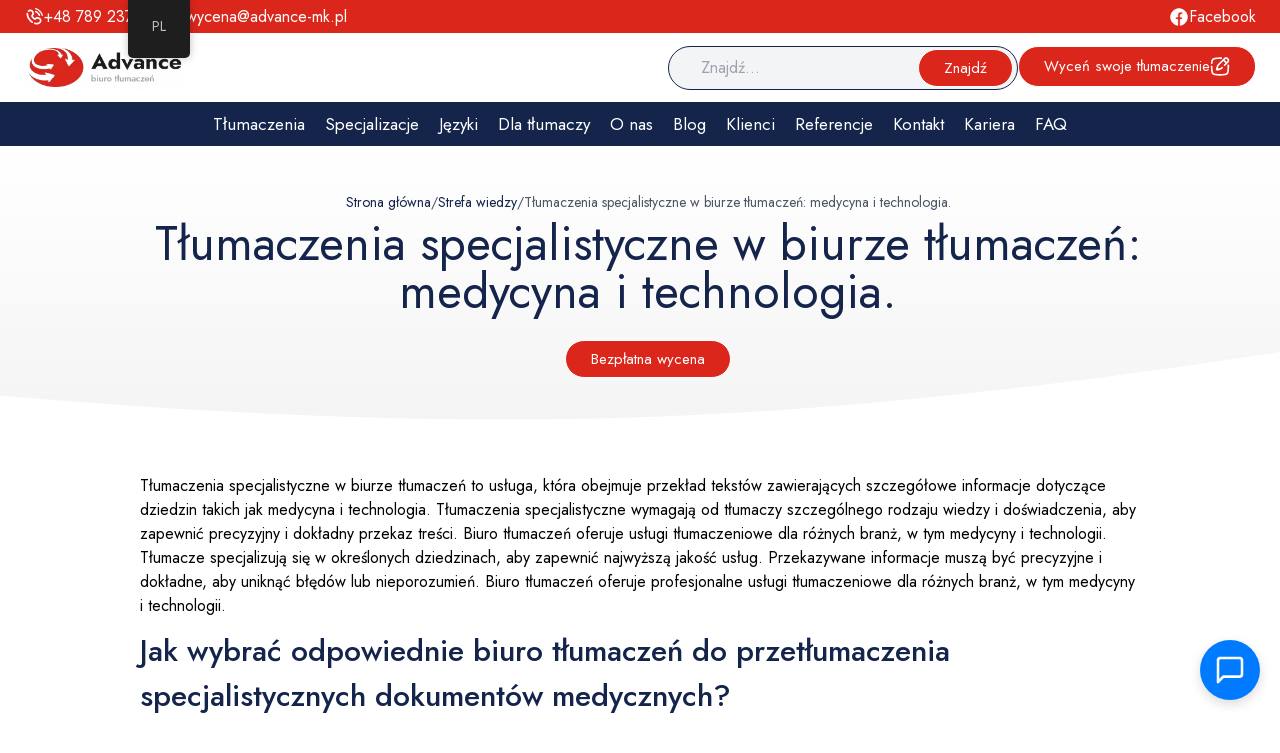

--- FILE ---
content_type: text/html; charset=UTF-8
request_url: https://www.advance-mk.pl/strefa-wiedzy/tlumaczenia-specjalistyczne-w-biurze-tlumaczen-medycyna-i-technologia
body_size: 25675
content:
<!doctype html>
<html lang="pl-PL">
	<head>
		<script src="https://cdn.tailwindcss.com"></script>
		<meta name="viewport" content="width=device-width, initial-scale=1">
		<!-- Google Tag Manager MK 27-04-2024 -->
		<script>(function(w,d,s,l,i){w[l]=w[l]||[];w[l].push({'gtm.start':
															  new Date().getTime(),event:'gtm.js'});var f=d.getElementsByTagName(s)[0],
				j=d.createElement(s),dl=l!='dataLayer'?'&l='+l:'';j.async=true;j.src=
					'https://www.googletagmanager.com/gtm.js?id='+i+dl;f.parentNode.insertBefore(j,f);
									})(window,document,'script','dataLayer','GTM-PN7B3XQ');</script>
		<!-- End Google Tag Manager -->
		<meta name="google-site-verification" content="hrz6scNrZIqtX9UU9iAj_AOZZHKU-5-f_jwG0iE0gOk" />
		<meta charset="UTF-8">
		<script data-minify="1" id="cookieyes" type="text/javascript" src="https://www.advance-mk.pl/wp-content/cache/min/1/client_data/0938b1174df743f48d512a5d/script.js?ver=1763975298"></script>
<!-- Optymalizacja wyszukiwarek według Rank Math - https://rankmath.com/ -->
<title>Tłumaczenia Specjalistyczne: Medycyna I Technologia - Biuro Tłumaczeń</title>
<meta name="description" content="Biuro tłumaczeń oferuje profesjonalne usługi tłumaczenia specjalistycznego w dziedzinach medycyny i technologii. Nasza kadra składa się z wykwalifikowanych tłumaczy, którzy posiadają odpowiednie doświadczenie i wiedzę, aby zapewnić najwyższą jakość usług. Oferujemy szybkie i precyzyjne tłumaczenia, które są dostosowane do potrzeb naszych klientów."/>
<meta name="robots" content="follow, index, max-snippet:-1, max-video-preview:-1, max-image-preview:large"/>
<link rel="canonical" href="https://www.advance-mk.pl/strefa-wiedzy/tlumaczenia-specjalistyczne-w-biurze-tlumaczen-medycyna-i-technologia" />
<meta property="og:locale" content="pl_PL" />
<meta property="og:type" content="article" />
<meta property="og:title" content="Tłumaczenia Specjalistyczne: Medycyna I Technologia - Biuro Tłumaczeń" />
<meta property="og:description" content="Biuro tłumaczeń oferuje profesjonalne usługi tłumaczenia specjalistycznego w dziedzinach medycyny i technologii. Nasza kadra składa się z wykwalifikowanych tłumaczy, którzy posiadają odpowiednie doświadczenie i wiedzę, aby zapewnić najwyższą jakość usług. Oferujemy szybkie i precyzyjne tłumaczenia, które są dostosowane do potrzeb naszych klientów." />
<meta property="og:url" content="https://www.advance-mk.pl/strefa-wiedzy/tlumaczenia-specjalistyczne-w-biurze-tlumaczen-medycyna-i-technologia" />
<meta property="og:site_name" content="Biuro tłumaczeń Advance" />
<meta property="article:section" content="Strefa wiedzy" />
<meta property="article:published_time" content="2023-07-25T12:29:30+02:00" />
<meta name="twitter:card" content="summary_large_image" />
<meta name="twitter:title" content="Tłumaczenia Specjalistyczne: Medycyna I Technologia - Biuro Tłumaczeń" />
<meta name="twitter:description" content="Biuro tłumaczeń oferuje profesjonalne usługi tłumaczenia specjalistycznego w dziedzinach medycyny i technologii. Nasza kadra składa się z wykwalifikowanych tłumaczy, którzy posiadają odpowiednie doświadczenie i wiedzę, aby zapewnić najwyższą jakość usług. Oferujemy szybkie i precyzyjne tłumaczenia, które są dostosowane do potrzeb naszych klientów." />
<meta name="twitter:label1" content="Napisane przez" />
<meta name="twitter:data1" content="Advance FM" />
<meta name="twitter:label2" content="Czas czytania" />
<meta name="twitter:data2" content="2 minuty" />
<script type="application/ld+json" class="rank-math-schema">{"@context":"https://schema.org","@graph":[{"@type":"Place","@id":"https://www.advance-mk.pl/#place","address":{"@type":"PostalAddress","streetAddress":"Al. Hugona Ko\u0142\u0142\u0105taja 50","addressLocality":"B\u0119dzin","addressRegion":"\u015al\u0105skie","postalCode":"42-500","addressCountry":"Polska"}},{"@type":["EducationalOrganization","Organization"],"@id":"https://www.advance-mk.pl/#organization","name":"Biuro T\u0142umacze\u0144 Advance","url":"https://www.advance-mk.pl","email":"wycena@advance-mk.pl","address":{"@type":"PostalAddress","streetAddress":"Al. Hugona Ko\u0142\u0142\u0105taja 50","addressLocality":"B\u0119dzin","addressRegion":"\u015al\u0105skie","postalCode":"42-500","addressCountry":"Polska"},"logo":{"@type":"ImageObject","@id":"https://www.advance-mk.pl/#logo","url":"https://www.advance-mk.pl/wp-content/uploads/2022/09/logo.png","contentUrl":"https://www.advance-mk.pl/wp-content/uploads/2022/09/logo.png","caption":"Biuro t\u0142umacze\u0144 Advance","inLanguage":"pl-PL","width":"244","height":"66"},"contactPoint":[{"@type":"ContactPoint","telephone":"+48 789-237-305","contactType":"customer support"},{"@type":"ContactPoint","telephone":"+48 606-830-265","contactType":"customer support"}],"description":"Biuro T\u0142umacze\u0144 Advance to wiod\u0105ca firma w bran\u017cy t\u0142umaczeniowej, kt\u00f3ra od lat cieszy si\u0119 zaufaniem klient\u00f3w na ca\u0142ym \u015bwiecie. Specjalizujemy si\u0119 w szerokim spektrum us\u0142ug t\u0142umaczeniowych, oferuj\u0105c zar\u00f3wno t\u0142umaczenia online, jak i tradycyjne. Nasz zesp\u00f3\u0142 sk\u0142ada si\u0119 z do\u015bwiadczonych i wykwalifikowanych t\u0142umaczy, kt\u00f3rzy posiadaj\u0105 specjalistyczn\u0105 wiedz\u0119 z r\u00f3\u017cnych dziedzin, w tym prawa, medycyny, technologii, finans\u00f3w i wielu innych.\r\n\r\nNasze Us\u0142ugi:\r\n    T\u0142umaczenia Pisemne\r\n        Dokumenty prawnicze\r\n        Teksty medyczne\r\n        Dokumentacja techniczna\r\n        T\u0142umaczenia literackie\r\n        Materia\u0142y marketingowe\r\n\r\n    T\u0142umaczenia Ustne:\r\n        T\u0142umaczenia symultaniczne\r\n        T\u0142umaczenia konsekutywne\r\n        T\u0142umaczenia szeptane\r\n        Obs\u0142uga konferencji i wydarze\u0144 biznesowych\r\n\r\n    Lokalizacja Stron Internetowych:\r\n        Adaptacja tre\u015bci do specyficznych rynk\u00f3w zagranicznych\r\n        T\u0142umaczenia SEO\r\n        T\u0142umaczenia tre\u015bci multimedialnych\r\n\r\n    Us\u0142ugi Dodatkowe:\r\n        Korekta i redakcja tekst\u00f3w\r\n        T\u0142umaczenia przysi\u0119g\u0142e\r\n        T\u0142umaczenia audio-wideo\r\n\r\nDlaczego My?\r\n    - Profesjonalizm. Nasze t\u0142umaczenia s\u0105 wykonywane przez ekspert\u00f3w, kt\u00f3rzy dbaj\u0105 o najwy\u017csz\u0105 jako\u015b\u0107 i precyzj\u0119.\r\n    - Szybko\u015b\u0107. Zapewniamy terminowe wykonanie zlece\u0144, bez kompromis\u00f3w na jako\u015bci.\r\n    - Poufno\u015b\u0107. Zapewniamy pe\u0142n\u0105 poufno\u015b\u0107 i bezpiecze\u0144stwo powierzonych nam dokument\u00f3w.\r\n    - Indywidualne podej\u015bcie. Dostosowujemy nasze us\u0142ugi do specyficznych potrzeb ka\u017cdego klienta, zapewniaj\u0105c spersonalizowane rozwi\u0105zania.\r\n\r\nZaufanie i Renoma.\r\nBiuro T\u0142umacze\u0144 Advance zdoby\u0142o liczne pozytywne opinie od klient\u00f3w z r\u00f3\u017cnych bran\u017c i kraj\u00f3w. Wsp\u00f3\u0142pracujemy zar\u00f3wno z ma\u0142ymi firmami, jak i mi\u0119dzynarodowymi korporacjami, dostarczaj\u0105c im t\u0142umaczenia, kt\u00f3re pomagaj\u0105 w efektywnej komunikacji na globalnym rynku.","location":{"@id":"https://www.advance-mk.pl/#place"}},{"@type":"WebSite","@id":"https://www.advance-mk.pl/#website","url":"https://www.advance-mk.pl","name":"Biuro t\u0142umacze\u0144 Advance","alternateName":"Biuro t\u0142umacze\u0144 Advance","publisher":{"@id":"https://www.advance-mk.pl/#organization"},"inLanguage":"pl-PL"},{"@type":"ImageObject","@id":"https://www.advance-mk.pl/wp-content/uploads/2022/09/logo.png","url":"https://www.advance-mk.pl/wp-content/uploads/2022/09/logo.png","width":"244","height":"66","inLanguage":"pl-PL"},{"@type":"BreadcrumbList","@id":"https://www.advance-mk.pl/strefa-wiedzy/tlumaczenia-specjalistyczne-w-biurze-tlumaczen-medycyna-i-technologia#breadcrumb","itemListElement":[{"@type":"ListItem","position":"1","item":{"@id":"https://www.advance-mk.pl","name":"Advance"}},{"@type":"ListItem","position":"2","item":{"@id":"https://www.advance-mk.pl/strefa-wiedzy/tlumaczenia-specjalistyczne-w-biurze-tlumaczen-medycyna-i-technologia","name":"T\u0142umaczenia specjalistyczne w biurze t\u0142umacze\u0144: medycyna i technologia."}}]},{"@type":"WebPage","@id":"https://www.advance-mk.pl/strefa-wiedzy/tlumaczenia-specjalistyczne-w-biurze-tlumaczen-medycyna-i-technologia#webpage","url":"https://www.advance-mk.pl/strefa-wiedzy/tlumaczenia-specjalistyczne-w-biurze-tlumaczen-medycyna-i-technologia","name":"T\u0142umaczenia Specjalistyczne: Medycyna I Technologia - Biuro T\u0142umacze\u0144","datePublished":"2023-07-25T12:29:30+02:00","dateModified":"2023-07-25T12:29:30+02:00","isPartOf":{"@id":"https://www.advance-mk.pl/#website"},"primaryImageOfPage":{"@id":"https://www.advance-mk.pl/wp-content/uploads/2022/09/logo.png"},"inLanguage":"pl-PL","breadcrumb":{"@id":"https://www.advance-mk.pl/strefa-wiedzy/tlumaczenia-specjalistyczne-w-biurze-tlumaczen-medycyna-i-technologia#breadcrumb"}},{"@type":"Person","@id":"https://www.advance-mk.pl/strefa-wiedzy/tlumaczenia-specjalistyczne-w-biurze-tlumaczen-medycyna-i-technologia#author","name":"Advance FM","image":{"@type":"ImageObject","@id":"https://secure.gravatar.com/avatar/49af5c23a73a9c9ce513cb8b8019c4ac36b81e61196931301311588e375801bf?s=96&amp;d=mm&amp;r=g","url":"https://secure.gravatar.com/avatar/49af5c23a73a9c9ce513cb8b8019c4ac36b81e61196931301311588e375801bf?s=96&amp;d=mm&amp;r=g","caption":"Advance FM","inLanguage":"pl-PL"},"worksFor":{"@id":"https://www.advance-mk.pl/#organization"}},{"@type":"Article","headline":"T\u0142umaczenia Specjalistyczne: Medycyna I Technologia - Biuro T\u0142umacze\u0144 | Biuro t\u0142umacze\u0144 Advance","datePublished":"2023-07-25T12:29:30+02:00","dateModified":"2023-07-25T12:29:30+02:00","author":{"@id":"https://www.advance-mk.pl/strefa-wiedzy/tlumaczenia-specjalistyczne-w-biurze-tlumaczen-medycyna-i-technologia#author","name":"Advance FM"},"publisher":{"@id":"https://www.advance-mk.pl/#organization"},"description":"T\u0142umaczenia specjalistyczne w biurze t\u0142umacze\u0144: medycyna i technologia. \u2705 Wysoka jako\u015b\u0107 \u2705 Kr\u00f3tki czas realizacji \u2705 Atrakcyjne ceny \u27a4 Ponad 270 t\u0142umaczy do Twojej dyspozycji! \u260e Skontaktuj si\u0119!","name":"T\u0142umaczenia Specjalistyczne: Medycyna I Technologia - Biuro T\u0142umacze\u0144 | Biuro t\u0142umacze\u0144 Advance","@id":"https://www.advance-mk.pl/strefa-wiedzy/tlumaczenia-specjalistyczne-w-biurze-tlumaczen-medycyna-i-technologia#richSnippet","isPartOf":{"@id":"https://www.advance-mk.pl/strefa-wiedzy/tlumaczenia-specjalistyczne-w-biurze-tlumaczen-medycyna-i-technologia#webpage"},"image":{"@id":"https://www.advance-mk.pl/wp-content/uploads/2022/09/logo.png"},"inLanguage":"pl-PL","mainEntityOfPage":{"@id":"https://www.advance-mk.pl/strefa-wiedzy/tlumaczenia-specjalistyczne-w-biurze-tlumaczen-medycyna-i-technologia#webpage"}}]}</script>
<!-- /Wtyczka Rank Math WordPress SEO -->

<link rel='dns-prefetch' href='//www.googletagmanager.com' />
<link rel="alternate" title="oEmbed (JSON)" type="application/json+oembed" href="https://www.advance-mk.pl/wp-json/oembed/1.0/embed?url=https%3A%2F%2Fwww.advance-mk.pl%2Fstrefa-wiedzy%2Ftlumaczenia-specjalistyczne-w-biurze-tlumaczen-medycyna-i-technologia" />
<link rel="alternate" title="oEmbed (XML)" type="text/xml+oembed" href="https://www.advance-mk.pl/wp-json/oembed/1.0/embed?url=https%3A%2F%2Fwww.advance-mk.pl%2Fstrefa-wiedzy%2Ftlumaczenia-specjalistyczne-w-biurze-tlumaczen-medycyna-i-technologia&#038;format=xml" />
<style id='wp-img-auto-sizes-contain-inline-css' type='text/css'>
img:is([sizes=auto i],[sizes^="auto," i]){contain-intrinsic-size:3000px 1500px}
/*# sourceURL=wp-img-auto-sizes-contain-inline-css */
</style>
<link data-minify="1" rel='stylesheet' id='fluentform-elementor-widget-css' href='https://www.advance-mk.pl/wp-content/cache/min/1/wp-content/plugins/fluentform/assets/css/fluent-forms-elementor-widget.css?ver=1769601081' type='text/css' media='all' />
<style id='wp-emoji-styles-inline-css' type='text/css'>

	img.wp-smiley, img.emoji {
		display: inline !important;
		border: none !important;
		box-shadow: none !important;
		height: 1em !important;
		width: 1em !important;
		margin: 0 0.07em !important;
		vertical-align: -0.1em !important;
		background: none !important;
		padding: 0 !important;
	}
/*# sourceURL=wp-emoji-styles-inline-css */
</style>
<link rel='stylesheet' id='wp-block-library-css' href='https://www.advance-mk.pl/wp-includes/css/dist/block-library/style.min.css?ver=6.9' type='text/css' media='all' />
<style id='classic-theme-styles-inline-css' type='text/css'>
/*! This file is auto-generated */
.wp-block-button__link{color:#fff;background-color:#32373c;border-radius:9999px;box-shadow:none;text-decoration:none;padding:calc(.667em + 2px) calc(1.333em + 2px);font-size:1.125em}.wp-block-file__button{background:#32373c;color:#fff;text-decoration:none}
/*# sourceURL=/wp-includes/css/classic-themes.min.css */
</style>
<style id='global-styles-inline-css' type='text/css'>
:root{--wp--preset--aspect-ratio--square: 1;--wp--preset--aspect-ratio--4-3: 4/3;--wp--preset--aspect-ratio--3-4: 3/4;--wp--preset--aspect-ratio--3-2: 3/2;--wp--preset--aspect-ratio--2-3: 2/3;--wp--preset--aspect-ratio--16-9: 16/9;--wp--preset--aspect-ratio--9-16: 9/16;--wp--preset--color--black: #000000;--wp--preset--color--cyan-bluish-gray: #abb8c3;--wp--preset--color--white: #ffffff;--wp--preset--color--pale-pink: #f78da7;--wp--preset--color--vivid-red: #cf2e2e;--wp--preset--color--luminous-vivid-orange: #ff6900;--wp--preset--color--luminous-vivid-amber: #fcb900;--wp--preset--color--light-green-cyan: #7bdcb5;--wp--preset--color--vivid-green-cyan: #00d084;--wp--preset--color--pale-cyan-blue: #8ed1fc;--wp--preset--color--vivid-cyan-blue: #0693e3;--wp--preset--color--vivid-purple: #9b51e0;--wp--preset--gradient--vivid-cyan-blue-to-vivid-purple: linear-gradient(135deg,rgb(6,147,227) 0%,rgb(155,81,224) 100%);--wp--preset--gradient--light-green-cyan-to-vivid-green-cyan: linear-gradient(135deg,rgb(122,220,180) 0%,rgb(0,208,130) 100%);--wp--preset--gradient--luminous-vivid-amber-to-luminous-vivid-orange: linear-gradient(135deg,rgb(252,185,0) 0%,rgb(255,105,0) 100%);--wp--preset--gradient--luminous-vivid-orange-to-vivid-red: linear-gradient(135deg,rgb(255,105,0) 0%,rgb(207,46,46) 100%);--wp--preset--gradient--very-light-gray-to-cyan-bluish-gray: linear-gradient(135deg,rgb(238,238,238) 0%,rgb(169,184,195) 100%);--wp--preset--gradient--cool-to-warm-spectrum: linear-gradient(135deg,rgb(74,234,220) 0%,rgb(151,120,209) 20%,rgb(207,42,186) 40%,rgb(238,44,130) 60%,rgb(251,105,98) 80%,rgb(254,248,76) 100%);--wp--preset--gradient--blush-light-purple: linear-gradient(135deg,rgb(255,206,236) 0%,rgb(152,150,240) 100%);--wp--preset--gradient--blush-bordeaux: linear-gradient(135deg,rgb(254,205,165) 0%,rgb(254,45,45) 50%,rgb(107,0,62) 100%);--wp--preset--gradient--luminous-dusk: linear-gradient(135deg,rgb(255,203,112) 0%,rgb(199,81,192) 50%,rgb(65,88,208) 100%);--wp--preset--gradient--pale-ocean: linear-gradient(135deg,rgb(255,245,203) 0%,rgb(182,227,212) 50%,rgb(51,167,181) 100%);--wp--preset--gradient--electric-grass: linear-gradient(135deg,rgb(202,248,128) 0%,rgb(113,206,126) 100%);--wp--preset--gradient--midnight: linear-gradient(135deg,rgb(2,3,129) 0%,rgb(40,116,252) 100%);--wp--preset--font-size--small: 13px;--wp--preset--font-size--medium: 20px;--wp--preset--font-size--large: 36px;--wp--preset--font-size--x-large: 42px;--wp--preset--spacing--20: 0.44rem;--wp--preset--spacing--30: 0.67rem;--wp--preset--spacing--40: 1rem;--wp--preset--spacing--50: 1.5rem;--wp--preset--spacing--60: 2.25rem;--wp--preset--spacing--70: 3.38rem;--wp--preset--spacing--80: 5.06rem;--wp--preset--shadow--natural: 6px 6px 9px rgba(0, 0, 0, 0.2);--wp--preset--shadow--deep: 12px 12px 50px rgba(0, 0, 0, 0.4);--wp--preset--shadow--sharp: 6px 6px 0px rgba(0, 0, 0, 0.2);--wp--preset--shadow--outlined: 6px 6px 0px -3px rgb(255, 255, 255), 6px 6px rgb(0, 0, 0);--wp--preset--shadow--crisp: 6px 6px 0px rgb(0, 0, 0);}:where(.is-layout-flex){gap: 0.5em;}:where(.is-layout-grid){gap: 0.5em;}body .is-layout-flex{display: flex;}.is-layout-flex{flex-wrap: wrap;align-items: center;}.is-layout-flex > :is(*, div){margin: 0;}body .is-layout-grid{display: grid;}.is-layout-grid > :is(*, div){margin: 0;}:where(.wp-block-columns.is-layout-flex){gap: 2em;}:where(.wp-block-columns.is-layout-grid){gap: 2em;}:where(.wp-block-post-template.is-layout-flex){gap: 1.25em;}:where(.wp-block-post-template.is-layout-grid){gap: 1.25em;}.has-black-color{color: var(--wp--preset--color--black) !important;}.has-cyan-bluish-gray-color{color: var(--wp--preset--color--cyan-bluish-gray) !important;}.has-white-color{color: var(--wp--preset--color--white) !important;}.has-pale-pink-color{color: var(--wp--preset--color--pale-pink) !important;}.has-vivid-red-color{color: var(--wp--preset--color--vivid-red) !important;}.has-luminous-vivid-orange-color{color: var(--wp--preset--color--luminous-vivid-orange) !important;}.has-luminous-vivid-amber-color{color: var(--wp--preset--color--luminous-vivid-amber) !important;}.has-light-green-cyan-color{color: var(--wp--preset--color--light-green-cyan) !important;}.has-vivid-green-cyan-color{color: var(--wp--preset--color--vivid-green-cyan) !important;}.has-pale-cyan-blue-color{color: var(--wp--preset--color--pale-cyan-blue) !important;}.has-vivid-cyan-blue-color{color: var(--wp--preset--color--vivid-cyan-blue) !important;}.has-vivid-purple-color{color: var(--wp--preset--color--vivid-purple) !important;}.has-black-background-color{background-color: var(--wp--preset--color--black) !important;}.has-cyan-bluish-gray-background-color{background-color: var(--wp--preset--color--cyan-bluish-gray) !important;}.has-white-background-color{background-color: var(--wp--preset--color--white) !important;}.has-pale-pink-background-color{background-color: var(--wp--preset--color--pale-pink) !important;}.has-vivid-red-background-color{background-color: var(--wp--preset--color--vivid-red) !important;}.has-luminous-vivid-orange-background-color{background-color: var(--wp--preset--color--luminous-vivid-orange) !important;}.has-luminous-vivid-amber-background-color{background-color: var(--wp--preset--color--luminous-vivid-amber) !important;}.has-light-green-cyan-background-color{background-color: var(--wp--preset--color--light-green-cyan) !important;}.has-vivid-green-cyan-background-color{background-color: var(--wp--preset--color--vivid-green-cyan) !important;}.has-pale-cyan-blue-background-color{background-color: var(--wp--preset--color--pale-cyan-blue) !important;}.has-vivid-cyan-blue-background-color{background-color: var(--wp--preset--color--vivid-cyan-blue) !important;}.has-vivid-purple-background-color{background-color: var(--wp--preset--color--vivid-purple) !important;}.has-black-border-color{border-color: var(--wp--preset--color--black) !important;}.has-cyan-bluish-gray-border-color{border-color: var(--wp--preset--color--cyan-bluish-gray) !important;}.has-white-border-color{border-color: var(--wp--preset--color--white) !important;}.has-pale-pink-border-color{border-color: var(--wp--preset--color--pale-pink) !important;}.has-vivid-red-border-color{border-color: var(--wp--preset--color--vivid-red) !important;}.has-luminous-vivid-orange-border-color{border-color: var(--wp--preset--color--luminous-vivid-orange) !important;}.has-luminous-vivid-amber-border-color{border-color: var(--wp--preset--color--luminous-vivid-amber) !important;}.has-light-green-cyan-border-color{border-color: var(--wp--preset--color--light-green-cyan) !important;}.has-vivid-green-cyan-border-color{border-color: var(--wp--preset--color--vivid-green-cyan) !important;}.has-pale-cyan-blue-border-color{border-color: var(--wp--preset--color--pale-cyan-blue) !important;}.has-vivid-cyan-blue-border-color{border-color: var(--wp--preset--color--vivid-cyan-blue) !important;}.has-vivid-purple-border-color{border-color: var(--wp--preset--color--vivid-purple) !important;}.has-vivid-cyan-blue-to-vivid-purple-gradient-background{background: var(--wp--preset--gradient--vivid-cyan-blue-to-vivid-purple) !important;}.has-light-green-cyan-to-vivid-green-cyan-gradient-background{background: var(--wp--preset--gradient--light-green-cyan-to-vivid-green-cyan) !important;}.has-luminous-vivid-amber-to-luminous-vivid-orange-gradient-background{background: var(--wp--preset--gradient--luminous-vivid-amber-to-luminous-vivid-orange) !important;}.has-luminous-vivid-orange-to-vivid-red-gradient-background{background: var(--wp--preset--gradient--luminous-vivid-orange-to-vivid-red) !important;}.has-very-light-gray-to-cyan-bluish-gray-gradient-background{background: var(--wp--preset--gradient--very-light-gray-to-cyan-bluish-gray) !important;}.has-cool-to-warm-spectrum-gradient-background{background: var(--wp--preset--gradient--cool-to-warm-spectrum) !important;}.has-blush-light-purple-gradient-background{background: var(--wp--preset--gradient--blush-light-purple) !important;}.has-blush-bordeaux-gradient-background{background: var(--wp--preset--gradient--blush-bordeaux) !important;}.has-luminous-dusk-gradient-background{background: var(--wp--preset--gradient--luminous-dusk) !important;}.has-pale-ocean-gradient-background{background: var(--wp--preset--gradient--pale-ocean) !important;}.has-electric-grass-gradient-background{background: var(--wp--preset--gradient--electric-grass) !important;}.has-midnight-gradient-background{background: var(--wp--preset--gradient--midnight) !important;}.has-small-font-size{font-size: var(--wp--preset--font-size--small) !important;}.has-medium-font-size{font-size: var(--wp--preset--font-size--medium) !important;}.has-large-font-size{font-size: var(--wp--preset--font-size--large) !important;}.has-x-large-font-size{font-size: var(--wp--preset--font-size--x-large) !important;}
:where(.wp-block-post-template.is-layout-flex){gap: 1.25em;}:where(.wp-block-post-template.is-layout-grid){gap: 1.25em;}
:where(.wp-block-term-template.is-layout-flex){gap: 1.25em;}:where(.wp-block-term-template.is-layout-grid){gap: 1.25em;}
:where(.wp-block-columns.is-layout-flex){gap: 2em;}:where(.wp-block-columns.is-layout-grid){gap: 2em;}
:root :where(.wp-block-pullquote){font-size: 1.5em;line-height: 1.6;}
/*# sourceURL=global-styles-inline-css */
</style>
<link data-minify="1" rel='stylesheet' id='trp-floater-language-switcher-style-css' href='https://www.advance-mk.pl/wp-content/cache/min/1/wp-content/plugins/translatepress-multilingual/assets/css/trp-floater-language-switcher.css?ver=1769601081' type='text/css' media='all' />
<link data-minify="1" rel='stylesheet' id='trp-language-switcher-style-css' href='https://www.advance-mk.pl/wp-content/cache/min/1/wp-content/plugins/translatepress-multilingual/assets/css/trp-language-switcher.css?ver=1769601081' type='text/css' media='all' />
<link data-minify="1" rel='stylesheet' id='btac-widget-style-css' href='https://www.advance-mk.pl/wp-content/cache/min/1/wp-content/plugins/bt-advance-chatbot/assets/css/widget.css?ver=1769601081' type='text/css' media='all' />
<link rel='stylesheet' id='ifil-main-styles-css' href='https://www.advance-mk.pl/wp-content/themes/ifil/assets/css/main.css?ver=6.9' type='text/css' media='all' />
<link data-minify="1" rel='stylesheet' id='elementor-icons-css' href='https://www.advance-mk.pl/wp-content/cache/min/1/wp-content/plugins/elementor/assets/lib/eicons/css/elementor-icons.min.css?ver=1769601081' type='text/css' media='all' />
<link rel='stylesheet' id='elementor-frontend-css' href='https://www.advance-mk.pl/wp-content/plugins/elementor/assets/css/frontend.min.css?ver=3.34.3' type='text/css' media='all' />
<link rel='stylesheet' id='elementor-post-2247-css' href='https://www.advance-mk.pl/wp-content/uploads/elementor/css/post-2247.css?ver=1769601044' type='text/css' media='all' />
<link data-minify="1" rel='stylesheet' id='elementor-gf-local-roboto-css' href='https://www.advance-mk.pl/wp-content/cache/min/1/wp-content/uploads/elementor/google-fonts/css/roboto.css?ver=1769601081' type='text/css' media='all' />
<link data-minify="1" rel='stylesheet' id='elementor-gf-local-robotoslab-css' href='https://www.advance-mk.pl/wp-content/cache/min/1/wp-content/uploads/elementor/google-fonts/css/robotoslab.css?ver=1769601081' type='text/css' media='all' />
<script type="text/javascript" src="https://www.advance-mk.pl/wp-includes/js/jquery/jquery.min.js?ver=3.7.1" id="jquery-core-js"></script>
<script type="text/javascript" src="https://www.advance-mk.pl/wp-includes/js/jquery/jquery-migrate.min.js?ver=3.4.1" id="jquery-migrate-js"></script>

<!-- Fragment znacznika Google (gtag.js) dodany przez Site Kit -->
<!-- Fragment Google Analytics dodany przez Site Kit -->
<script type="text/javascript" src="https://www.googletagmanager.com/gtag/js?id=GT-K4ZB9PD" id="google_gtagjs-js" async></script>
<script type="text/javascript" id="google_gtagjs-js-after">
/* <![CDATA[ */
window.dataLayer = window.dataLayer || [];function gtag(){dataLayer.push(arguments);}
gtag("set","linker",{"domains":["www.advance-mk.pl"]});
gtag("js", new Date());
gtag("set", "developer_id.dZTNiMT", true);
gtag("config", "GT-K4ZB9PD", {"googlesitekit_post_type":"post"});
 window._googlesitekit = window._googlesitekit || {}; window._googlesitekit.throttledEvents = []; window._googlesitekit.gtagEvent = (name, data) => { var key = JSON.stringify( { name, data } ); if ( !! window._googlesitekit.throttledEvents[ key ] ) { return; } window._googlesitekit.throttledEvents[ key ] = true; setTimeout( () => { delete window._googlesitekit.throttledEvents[ key ]; }, 5 ); gtag( "event", name, { ...data, event_source: "site-kit" } ); }; 
//# sourceURL=google_gtagjs-js-after
/* ]]> */
</script>
<link rel="https://api.w.org/" href="https://www.advance-mk.pl/wp-json/" /><link rel="alternate" title="JSON" type="application/json" href="https://www.advance-mk.pl/wp-json/wp/v2/posts/5232" /><link rel="EditURI" type="application/rsd+xml" title="RSD" href="https://www.advance-mk.pl/xmlrpc.php?rsd" />
<meta name="generator" content="WordPress 6.9" />
<link rel='shortlink' href='https://www.advance-mk.pl/?p=5232' />
<meta name="generator" content="Site Kit by Google 1.171.0" /><link rel="alternate" hreflang="pl-PL" href="https://www.advance-mk.pl/strefa-wiedzy/tlumaczenia-specjalistyczne-w-biurze-tlumaczen-medycyna-i-technologia"/>
<link rel="alternate" hreflang="en-GB" href="https://www.advance-mk.pl/en/strefa-wiedzy/tlumaczenia-specjalistyczne-w-biurze-tlumaczen-medycyna-i-technologia/"/>
<link rel="alternate" hreflang="pl" href="https://www.advance-mk.pl/strefa-wiedzy/tlumaczenia-specjalistyczne-w-biurze-tlumaczen-medycyna-i-technologia"/>
<link rel="alternate" hreflang="en" href="https://www.advance-mk.pl/en/strefa-wiedzy/tlumaczenia-specjalistyczne-w-biurze-tlumaczen-medycyna-i-technologia/"/>
<meta name="generator" content="Elementor 3.34.3; features: additional_custom_breakpoints; settings: css_print_method-external, google_font-enabled, font_display-swap">
<script type="application/ld+json">
{
  "@context": "https://schema.org",
  "@type": "Organization",
  "name": "Biuro Tłumaczeń Advance - tłumaczenia przysięgłe, pisemne, ustne, specjalistyczne",
  "url": "https://www.advance-mk.pl",
  "logo": "https://www.advance-mk.pl/wp-content/uploads/2022/01/advance-logo.png",
  "contactPoint": {
    "@type": "ContactPoint",
    "telephone": [
      "+48 789 237 305",
      "+48 606 830 265"
    ],
    "email": "wycena@advance-mk.pl",
    "contactType": "Customer Service",
    "areaServed": "PL",
    "availableLanguage": [
      "angielski",
      "niemiecki",
      "francuski",
      "włoski",
      "hiszpański",
      "ukraiński",
      "niderlandzki",
      "rosyjski",
      "norweski",
      "czeski",
      "słowacki",
      "portugalski",
      "rumuński"
    ]
  },
  "areaServed": {
    "@type": "Country",
    "name": "Polska"
  },
  "description": "Biuro Tłumaczeń Advance oferuje profesjonalne tłumaczenia przysięgłe, pisemne, ustne i specjalistyczne w ponad 43 językach. Obsługujemy klientów z całej Polski online i stacjonarnie. Gwarantujemy zgodność z normami ISO i pełną poufność.",
  "hasCredential": [
    {
      "@type": "EducationalOccupationalCredential",
      "credentialCategory": "Professional Certification",
      "name": "ISO 17100"
    },
    {
      "@type": "EducationalOccupationalCredential",
      "credentialCategory": "Professional Certification",
      "name": "ISO 9001"
    },
    {
      "@type": "EducationalOccupationalCredential",
      "credentialCategory": "Professional Certification",
      "name": "ISO/IEC 27001"
    }
  ],
  "sameAs": [
    "https://www.facebook.com/biurotlumaczenadvance",
    "https://www.linkedin.com/company/biuro-tlumaczen-advance"
  ]
}
</script>


<!-- Fragment Menedżera znaczników Google dodany przez Site Kit -->
<script type="text/javascript">
/* <![CDATA[ */

			( function( w, d, s, l, i ) {
				w[l] = w[l] || [];
				w[l].push( {'gtm.start': new Date().getTime(), event: 'gtm.js'} );
				var f = d.getElementsByTagName( s )[0],
					j = d.createElement( s ), dl = l != 'dataLayer' ? '&l=' + l : '';
				j.async = true;
				j.src = 'https://www.googletagmanager.com/gtm.js?id=' + i + dl;
				f.parentNode.insertBefore( j, f );
			} )( window, document, 'script', 'dataLayer', 'GTM-PN7B3XQ' );
			
/* ]]> */
</script>

<!-- Zakończ fragment Menedżera znaczników Google dodany przez Site Kit -->
<link rel="icon" href="https://www.advance-mk.pl/wp-content/uploads/2024/07/cropped-logo_Advance-bez-tresciphotoAid-removed-background-Telefon-32x32.png" sizes="32x32" />
<link rel="icon" href="https://www.advance-mk.pl/wp-content/uploads/2024/07/cropped-logo_Advance-bez-tresciphotoAid-removed-background-Telefon-192x192.png" sizes="192x192" />
<link rel="apple-touch-icon" href="https://www.advance-mk.pl/wp-content/uploads/2024/07/cropped-logo_Advance-bez-tresciphotoAid-removed-background-Telefon-180x180.png" />
<meta name="msapplication-TileImage" content="https://www.advance-mk.pl/wp-content/uploads/2024/07/cropped-logo_Advance-bez-tresciphotoAid-removed-background-Telefon-270x270.png" />


<script type="text/toon" id="toon-context">
organization[1]{name, url, email, address, phones, description}:
Biuro Tłumaczeń Advance, https://www.advance-mk.pl, wycena@advance-mk.pl, Al. Hugona Kołłątaja 50‚ Będzin‚ 42-500‚ Polska, +48 789-237-305; +48 606-830-265, Biuro Tłumaczeń Advance to wiodąca firma w branży tłumaczeniowej‚ która od lat cieszy się zaufaniem klientów na całym świecie. Specjalizujemy się w szerokim spektrum usług tłumaczeniowych‚ oferując zarówno tłumaczenia online‚ jak i tradycyjne. Nasz zespół składa się z doświadczonych i wykwalifikowanych tłumaczy‚ którzy posiadają specjalistyczną wiedzę z różnych dziedzin‚ w tym prawa‚ medycyny‚ technologii‚ finansów i wielu innych. Nasze Usługi: Tłumaczenia Pisemne Dokumenty prawnicze Teksty medyczne Dokumentacja techniczna Tłumaczenia literackie Materiały marketingowe Tłumaczenia Ustne: Tłumaczenia symultaniczne Tłumaczenia konsekutywne Tłumaczenia szeptane Obsługa konferencji i wydarzeń biznesowych Lokalizacja Stron Internetowych: Adaptacja treści do specyficznych rynków zagranicznych Tłumaczenia SEO Tłumaczenia treści multimedialnych Usługi Dodatkowe: Korekta i redakcja tekstów Tłumaczenia przysięgłe Tłumaczenia audio-wideo Dlaczego My? - Profesjonalizm. Nasze tłumaczenia są wykonywane przez ekspertów‚ którzy dbają o najwyższą jakość i precyzję. - Szybkość. Zapewniamy terminowe wykonanie zleceń‚ bez kompromisów na jakości. - Poufność. Zapewniamy pełną poufność i bezpieczeństwo powierzonych nam dokumentów. - Indywidualne podejście. Dostosowujemy nasze usługi do specyficznych potrzeb każdego klienta‚ zapewniając spersonalizowane rozwiązania. Zaufanie i Renoma. Biuro Tłumaczeń Advance zdobyło liczne pozytywne opinie od klientów z różnych branż i krajów. Współpracujemy zarówno z małymi firmami‚ jak i międzynarodowymi korporacjami‚ dostarczając im tłumaczenia‚ które pomagają w efektywnej komunikacji na globalnym rynku.

webpage[1]{name, url, datePublished, dateModified}:
Tłumaczenia Specjalistyczne: Medycyna I Technologia - Biuro Tłumaczeń, https://www.advance-mk.pl/strefa-wiedzy/tlumaczenia-specjalistyczne-w-biurze-tlumaczen-medycyna-i-technologia, 2023-07-25T12:29:30+02:00, 2023-07-25T12:29:30+02:00

person[1]{name, url}:
Advance FM,

article[1]{name, headline, datePublished, dateModified, description}:
Tłumaczenia Specjalistyczne: Medycyna I Technologia - Biuro Tłumaczeń | Biuro tłumaczeń Advance, Tłumaczenia Specjalistyczne: Medycyna I Technologia - Biuro Tłumaczeń | Biuro tłumaczeń Advance, 2023-07-25T12:29:30+02:00, 2023-07-25T12:29:30+02:00, Tłumaczenia specjalistyczne w biurze tłumaczeń: medycyna i technologia. ✅ Wysoka jakość ✅ Krótki czas realizacji ✅ Atrakcyjne ceny ➤ Ponad 270 tłumaczy do Twojej dyspozycji! ☎ Skontaktuj się!
</script>
<noscript><style id="rocket-lazyload-nojs-css">.rll-youtube-player, [data-lazy-src]{display:none !important;}</style></noscript>	</head>
	<style>
		/* === NAV BAR: stała wysokość, ale NIE ucinamy nic === */
		.nav-bar-fixed {
			height: 44px;
			/* USUŃ/PRZYKRYJ poprzednie overflow: hidden; */
			overflow: visible;
			display: flex;
			align-items: center;
		}

		/* Kontener nav nad treścią, by dropdown wisiał ponad */
		.header-nav {
			position: relative;
			z-index: 50;
			height: 44px; /* spójnie z paskiem */
		}

		/* Przewijanie tylko w poziomie NAWIGACJI, nie kontenera */
		.header-nav nav {
			display: block;
			white-space: nowrap;
			overflow-x: auto;
			overflow-y: visible;             /* ważne dla dropdownów */
			scrollbar-width: none;
		}
		.header-nav nav::-webkit-scrollbar { display: none; }

		/* Linki w menu: metrka w px, żeby nie zmieniały wysokości po webfoncie */
		.header-nav .menu > li > a {
			display: inline-flex;
			align-items: center;
			height: 35px;                    /* = wysokość paska */
			line-height: 35px;               /* w px */
			padding: 0 10px;                 /* bez py */
		}

		/* Dropdown NIE wypycha layoutu i NIE jest ucinany */
		.header-nav .menu > li { position: relative; }
		.header-nav .menu > li > .sub-menu {
			position: absolute;
			top: 100%;
			left: 0;
			z-index: 9999;                   /* ponad paskiem */
			visibility: hidden;
			opacity: 0;
			transform: translateY(4px);
			transition: opacity .15s linear, transform .15s linear, visibility .15s linear;
			/* upewnij się, że żaden rodzic nie ma overflow:hidden */
		}
		.header-nav .menu > li:hover > .sub-menu,
		.header-nav .menu > li:focus-within > .sub-menu {
			visibility: visible;
			opacity: 1;
			transform: translateY(0);
		}

		/* Dla listy głównej: stały gap i brak wrapu */
		.header-nav #primary-menu {
			list-style: none;
			margin: 0; padding: 0;
			display: flex;
			gap: 24px;
			font-size: 17px;
			white-space: nowrap;
		}

		/* Na wszelki wypadek: nie pozwól, by niebieski wrapper ucinał content */
		.bg-blue { overflow: visible; }

	</style>
	<body>
		<header class="lg:hidden top-0 w-full py-1 px-6 bg-white z-[9999999999999] mobile-header-box">
			<a title="Strona główna" href="/">
				<img
					 src="https://www.advance-mk.pl/wp-content/uploads/2024/10/log-Duzy.png"
					 alt="Advance MK"
					 width="160" height="40"           
					 class="image-menu w-[160px] h-[40px] skip-lazy"  
					 loading="eager" decoding="async"
					 style="aspect-ratio:160/40"
					 />
			</a>
			<div class="flex flex-row items-center justify-end gap-4">
				<svg width="30" id='openSearch' viewBox="0 0 24 24" fill="none" xmlns="http://www.w3.org/2000/svg"><g id="SVGRepo_bgCarrier" stroke-width="0"></g><g id="SVGRepo_tracerCarrier" stroke-linecap="round" stroke-linejoin="round"></g><g id="SVGRepo_iconCarrier"> <path d="M11 6C13.7614 6 16 8.23858 16 11M16.6588 16.6549L21 21M19 11C19 15.4183 15.4183 19 11 19C6.58172 19 3 15.4183 3 11C3 6.58172 6.58172 3 11 3C15.4183 3 19 6.58172 19 11Z" stroke="#14244b" stroke-width="2" stroke-linecap="round" stroke-linejoin="round"></path> </g></svg>
				<svg width="30" id='openMobile' fill="#14244b" viewBox="0 0 32 32" version="1.1" xmlns="http://www.w3.org/2000/svg"><g id="SVGRepo_bgCarrier" stroke-width="0"></g><g id="SVGRepo_tracerCarrier" stroke-linecap="round" stroke-linejoin="round"></g><g id="SVGRepo_iconCarrier"> <title>bars</title> <path d="M2 9.249h28c0.69 0 1.25-0.56 1.25-1.25s-0.56-1.25-1.25-1.25v0h-28c-0.69 0-1.25 0.56-1.25 1.25s0.56 1.25 1.25 1.25v0zM30 14.75h-28c-0.69 0-1.25 0.56-1.25 1.25s0.56 1.25 1.25 1.25v0h28c0.69 0 1.25-0.56 1.25-1.25s-0.56-1.25-1.25-1.25v0zM30 22.75h-28c-0.69 0-1.25 0.56-1.25 1.25s0.56 1.25 1.25 1.25v0h28c0.69 0 1.25-0.56 1.25-1.25s-0.56-1.25-1.25-1.25v0z"></path> </g></svg>
			</div>
		</header>
		<div id='mobileMenu' class='top-0 left-0 fixed w-screen h-screen bg-blue z-[999999999999999] hidden lg:hidden text-white'>
			<div class='w-full h-full relative flex flex-col items-start justify-center p-6'>
				<svg class="absolute top-6 right-6" width="30" id='closeMobile' viewBox="0 0 24 24" fill="none" xmlns="http://www.w3.org/2000/svg"><g id="SVGRepo_bgCarrier" stroke-width="0"></g><g id="SVGRepo_tracerCarrier" stroke-linecap="round" stroke-linejoin="round"></g><g id="SVGRepo_iconCarrier"> <path d="M14.5 9.50002L9.5 14.5M9.49998 9.5L14.5 14.5" stroke="#ffffff" stroke-width="1.5" stroke-linecap="round"></path> <path d="M7 3.33782C8.47087 2.48697 10.1786 2 12 2C17.5228 2 22 6.47715 22 12C22 17.5228 17.5228 22 12 22C6.47715 22 2 17.5228 2 12C2 10.1786 2.48697 8.47087 3.33782 7" stroke="#ffffff" stroke-width="1.5" stroke-linecap="round"></path> </g></svg>
				<nav class="header-nav-mobile"><ul id="primary-menu" class="menu"><li id="menu-item-3539" class="menu-item menu-item-type-custom menu-item-object-custom menu-item-has-children menu-item-3539"><a href="https://www.advance-mk.pl/tlumaczenia.html" title="Zakres tłumaczeń pisemnych i specjalistycznych w Biurze Tłumaczeń Advance">Tłumaczenia</a>
<ul class="sub-menu">
	<li id="menu-item-10129" class="menu-item menu-item-type-post_type menu-item-object-page menu-item-10129"><a href="https://www.advance-mk.pl/tlumaczenia-zwykle.html">Tłumaczenia zwykłe online</a></li>
	<li id="menu-item-10132" class="menu-item menu-item-type-post_type menu-item-object-page menu-item-has-children menu-item-10132"><a href="https://www.advance-mk.pl/tlumaczenia-przysiegle.html">Tłumaczenia przysięgłe</a>
	<ul class="sub-menu">
		<li id="menu-item-16207" class="menu-item menu-item-type-post_type menu-item-object-page menu-item-16207"><a href="https://www.advance-mk.pl/podpis-kwalifikowany-tlumacza-przysieglego-dokumenty-o-pelnej-mocy-prawnej.html">Podpis kwalifikowany tłumacza</a></li>
		<li id="menu-item-10724" class="menu-item menu-item-type-post_type menu-item-object-page menu-item-10724"><a href="https://www.advance-mk.pl/tlumaczenia-przysiegle-jezyka-angielskiego.html">Tłumacz przysięgły angielski</a></li>
		<li id="menu-item-10726" class="menu-item menu-item-type-post_type menu-item-object-page menu-item-10726"><a href="https://www.advance-mk.pl/tlumaczenia-przysiegle-jezyka-niemieckiego.html">Tłumacz przysięgły niemiecki</a></li>
		<li id="menu-item-10725" class="menu-item menu-item-type-post_type menu-item-object-page menu-item-10725"><a href="https://www.advance-mk.pl/tlumacz-przysiegly-jezyka-francuskiego.html">Tłumacz przysięgły francuski</a></li>
		<li id="menu-item-11137" class="menu-item menu-item-type-custom menu-item-object-custom menu-item-11137"><a href="https://www.advance-mk.pl/tlumacz-przysiegly-jezyka-hiszpanskiego.html">Tłumacz przysięgły hiszpański</a></li>
		<li id="menu-item-17621" class="menu-item menu-item-type-post_type menu-item-object-page menu-item-17621"><a href="https://www.advance-mk.pl/tlumacz-przysiegly-jezyka-portugalskiego.html">Tłumacz przysięgły portugalski</a></li>
		<li id="menu-item-10728" class="menu-item menu-item-type-post_type menu-item-object-page menu-item-10728"><a href="https://www.advance-mk.pl/tlumacz-przysiegly-jezyka-wloskiego.html">Tłumacz przysięgły włoski</a></li>
		<li id="menu-item-11139" class="menu-item menu-item-type-custom menu-item-object-custom menu-item-11139"><a href="https://www.advance-mk.pl/tlumacz-przysiegly-jezyka-holenderskiego.html">Tłumacz przysięgły holenderski (niderlandzki)</a></li>
		<li id="menu-item-10727" class="menu-item menu-item-type-post_type menu-item-object-page menu-item-10727"><a href="https://www.advance-mk.pl/tlumaczenia-przysiegle-jezyka-ukrainskiego.html">Tłumacz przysięgły ukraiński</a></li>
		<li id="menu-item-11141" class="menu-item menu-item-type-custom menu-item-object-custom menu-item-11141"><a href="https://www.advance-mk.pl/tlumacz-przysiegly-jezyka-czeskiego.html">Tłumacz przysięgły czeski</a></li>
		<li id="menu-item-11140" class="menu-item menu-item-type-custom menu-item-object-custom menu-item-11140"><a href="https://www.advance-mk.pl/tlumacz-przysiegly-norweski.html">Tłumacz przysięgły norweski</a></li>
		<li id="menu-item-17954" class="menu-item menu-item-type-post_type menu-item-object-page menu-item-17954"><a href="https://www.advance-mk.pl/tlumaczenia-przysiegle-jezyka-rosyjskiego.html">Tłumacz przysięgły rosyjski</a></li>
	</ul>
</li>
	<li id="menu-item-10143" class="menu-item menu-item-type-post_type menu-item-object-page menu-item-10143"><a href="https://www.advance-mk.pl/tlumaczenia-ustne.html">Tłumaczenia ustne</a></li>
	<li id="menu-item-11136" class="menu-item menu-item-type-custom menu-item-object-custom menu-item-11136"><a href="https://www.advance-mk.pl/tlumaczenia-symultaniczne.html">Tłumaczenia symultaniczne</a></li>
	<li id="menu-item-11631" class="menu-item menu-item-type-post_type menu-item-object-page menu-item-has-children menu-item-11631"><a href="https://www.advance-mk.pl/tlumaczenia-profesjonalne-w-twoim-miescie.html">Miasta</a>
	<ul class="sub-menu">
		<li id="menu-item-11646" class="menu-item menu-item-type-post_type menu-item-object-page menu-item-11646"><a href="https://www.advance-mk.pl/biuro-tlumaczen-warszawa.html">Biuro tłumaczeń Warszawa</a></li>
		<li id="menu-item-11638" class="menu-item menu-item-type-post_type menu-item-object-page menu-item-11638"><a href="https://www.advance-mk.pl/biuro-tlumaczen-krakow.html">Biuro tłumaczeń Kraków</a></li>
		<li id="menu-item-11647" class="menu-item menu-item-type-custom menu-item-object-custom menu-item-11647"><a href="https://www.advance-mk.pl/biuro-tlumaczen-wroclaw.html">Biuro tłumaczeń Wrocław</a></li>
		<li id="menu-item-11636" class="menu-item menu-item-type-post_type menu-item-object-page menu-item-11636"><a href="https://www.advance-mk.pl/biuro-tlumaczen-katowice.html">Biuro tłumaczeń Katowice</a></li>
		<li id="menu-item-11645" class="menu-item menu-item-type-post_type menu-item-object-page menu-item-11645"><a href="https://www.advance-mk.pl/biuro-tlumaczen-szczecin.html">Biuro tłumaczeń Szczecin</a></li>
		<li id="menu-item-11641" class="menu-item menu-item-type-post_type menu-item-object-page menu-item-11641"><a href="https://www.advance-mk.pl/biuro-tlumaczen-poznan.html">Biuro tłumaczeń Poznań</a></li>
		<li id="menu-item-12146" class="menu-item menu-item-type-post_type menu-item-object-page menu-item-12146"><a href="https://www.advance-mk.pl/biuro-tlumaczen-gdansk.html">Biuro tłumaczeń Gdańsk</a></li>
		<li id="menu-item-12242" class="menu-item menu-item-type-post_type menu-item-object-page menu-item-12242"><a href="https://www.advance-mk.pl/biuro-tlumaczen-lublin.html">Biuro tłumaczeń Lublin</a></li>
		<li id="menu-item-11644" class="menu-item menu-item-type-post_type menu-item-object-page menu-item-11644"><a href="https://www.advance-mk.pl/biuro-tlumaczen-rzeszow.html">Biuro tłumaczeń Rzeszów</a></li>
		<li id="menu-item-11634" class="menu-item menu-item-type-post_type menu-item-object-page menu-item-11634"><a href="https://www.advance-mk.pl/biuro-tlumaczen-gdynia.html">Biuro tłumaczeń Gdynia</a></li>
		<li id="menu-item-11639" class="menu-item menu-item-type-post_type menu-item-object-page menu-item-11639"><a href="https://www.advance-mk.pl/biuro-tlumaczen-lodz.html">Biuro tłumaczeń Łódź</a></li>
		<li id="menu-item-11649" class="menu-item menu-item-type-post_type menu-item-object-page menu-item-11649"><a href="https://www.advance-mk.pl/biuro-tlumaczen-bialystok.html">Biuro tłumaczeń Białystok</a></li>
		<li id="menu-item-11637" class="menu-item menu-item-type-post_type menu-item-object-page menu-item-11637"><a href="https://www.advance-mk.pl/biuro-tlumaczen-kielce.html">Biuro tłumaczeń Kielce</a></li>
		<li id="menu-item-11642" class="menu-item menu-item-type-post_type menu-item-object-page menu-item-11642"><a href="https://www.advance-mk.pl/biuro-tlumaczen-przysieglych-sosnowiec.html">Biuro tłumaczeń Sosnowiec</a></li>
		<li id="menu-item-11648" class="menu-item menu-item-type-post_type menu-item-object-page menu-item-11648"><a href="https://www.advance-mk.pl/tlumacz_przysiegly_tychy_dokumenty.html">Biuro tłumaczeń Tychy</a></li>
		<li id="menu-item-11632" class="menu-item menu-item-type-post_type menu-item-object-page menu-item-11632"><a href="https://www.advance-mk.pl/biuro-tlumaczen-bydgoszcz.html">Biuro tłumaczeń Bydgoszcz</a></li>
		<li id="menu-item-11635" class="menu-item menu-item-type-post_type menu-item-object-page menu-item-11635"><a href="https://www.advance-mk.pl/biuro-tlumaczen-gorzow.html">Biuro tłumaczeń Gorzów</a></li>
	</ul>
</li>
</ul>
</li>
<li id="menu-item-18572" class="menu-item menu-item-type-post_type menu-item-object-page menu-item-has-children menu-item-18572"><a href="https://www.advance-mk.pl/specjalizacje.html" title="Specjalizacje tłumaczeniowe – obszary branżowe Biura Tłumaczeń Advance">Specjalizacje</a>
<ul class="sub-menu">
	<li id="menu-item-18573" class="menu-item menu-item-type-post_type menu-item-object-page menu-item-18573"><a href="https://www.advance-mk.pl/tlumaczenia-medyczne-2.html" title="Tłumaczenia medyczne – dokumentacja kliniczna i wyroby medyczne">Tłumaczenia medyczne</a></li>
	<li id="menu-item-18574" class="menu-item menu-item-type-post_type menu-item-object-page menu-item-18574"><a href="https://www.advance-mk.pl/tlumaczenia-techniczne.html" title="Tłumaczenia techniczne – dokumentacja maszyn, urządzeń i procesów">Tłumaczenia techniczne</a></li>
	<li id="menu-item-18575" class="menu-item menu-item-type-post_type menu-item-object-page menu-item-18575"><a href="https://www.advance-mk.pl/tlumaczenia-prawne-i-prawnicze.html" title="Tłumaczenia prawne i prawnicze – umowy, orzeczenia, pisma procesowe">Tłumaczenia prawne</a></li>
	<li id="menu-item-18576" class="menu-item menu-item-type-post_type menu-item-object-page menu-item-18576"><a href="https://www.advance-mk.pl/tlumaczenia-finansowe.html" title="Tłumaczenia finansowe – sprawozdania, raporty i dokumenty nadzorcze">Tłumaczenia finansowe</a></li>
	<li id="menu-item-18577" class="menu-item menu-item-type-post_type menu-item-object-page menu-item-18577"><a href="https://www.advance-mk.pl/tlumaczenia-biznesowe.html" title="Tłumaczenia biznesowe – dokumenty korporacyjne i korespondencja B2B">Tłumaczenia biznesowe</a></li>
	<li id="menu-item-18578" class="menu-item menu-item-type-post_type menu-item-object-page menu-item-18578"><a href="https://www.advance-mk.pl/tlumaczenia-marketingowe.html" title="Tłumaczenia marketingowe – treści komunikacyjne i wizerunkowe">Tłumaczenia marketingowe</a></li>
	<li id="menu-item-18579" class="menu-item menu-item-type-post_type menu-item-object-page menu-item-18579"><a href="https://www.advance-mk.pl/tlumaczenia-artykulow-naukowych.html" title="Tłumaczenia artykułów naukowych – publikacje i materiały konferencyjne">Tłumaczenia naukowe</a></li>
	<li id="menu-item-18580" class="menu-item menu-item-type-post_type menu-item-object-page menu-item-18580"><a href="https://www.advance-mk.pl/tlumaczenia-audiowizualne.html" title="Tłumaczenia audiowizualne – napisy, dialogi i materiały multimedialne">Tłumaczenia audiowizualne</a></li>
</ul>
</li>
<li id="menu-item-59" class="menu-item menu-item-type-post_type menu-item-object-page menu-item-has-children menu-item-59"><a href="https://www.advance-mk.pl/jezyki.html">Języki</a>
<ul class="sub-menu">
	<li id="menu-item-10127" class="menu-item menu-item-type-post_type menu-item-object-page menu-item-10127"><a href="https://www.advance-mk.pl/tlumaczenia-angielski.html">Tłumaczenia angielski</a></li>
	<li id="menu-item-10126" class="menu-item menu-item-type-post_type menu-item-object-page menu-item-10126"><a href="https://www.advance-mk.pl/tlumaczenia-niemiecki.html">Tłumaczenia niemiecki</a></li>
	<li id="menu-item-10123" class="menu-item menu-item-type-post_type menu-item-object-page menu-item-10123"><a href="https://www.advance-mk.pl/tlumaczenia-wloski.html">Tłumaczenia włoski</a></li>
	<li id="menu-item-10124" class="menu-item menu-item-type-post_type menu-item-object-page menu-item-10124"><a href="https://www.advance-mk.pl/tlumaczenia-hiszpanski.html">Tłumaczenia hiszpański</a></li>
	<li id="menu-item-10125" class="menu-item menu-item-type-post_type menu-item-object-page menu-item-10125"><a href="https://www.advance-mk.pl/tlumaczenia-francuski.html">Tłumaczenia francuski</a></li>
	<li id="menu-item-10121" class="menu-item menu-item-type-post_type menu-item-object-page menu-item-10121"><a href="https://www.advance-mk.pl/tlumaczenia-czeski.html">Tłumaczenia czeski</a></li>
	<li id="menu-item-10120" class="menu-item menu-item-type-post_type menu-item-object-page menu-item-10120"><a href="https://www.advance-mk.pl/tlumaczenia-slowacki.html">Tłumaczenia słowacki</a></li>
	<li id="menu-item-10118" class="menu-item menu-item-type-post_type menu-item-object-page menu-item-10118"><a href="https://www.advance-mk.pl/tlumaczenia-rumunski.html">Tłumaczenia rumuński</a></li>
	<li id="menu-item-10122" class="menu-item menu-item-type-post_type menu-item-object-page menu-item-10122"><a href="https://www.advance-mk.pl/tlumaczenia-holenderski.html">Tłumaczenia holenderski (niderlandzki)</a></li>
	<li id="menu-item-10128" class="menu-item menu-item-type-post_type menu-item-object-page menu-item-10128"><a href="https://www.advance-mk.pl/tlumaczenia-ukrainski.html">Tłumaczenia ukraiński</a></li>
	<li id="menu-item-10131" class="menu-item menu-item-type-post_type menu-item-object-page menu-item-10131"><a href="https://www.advance-mk.pl/tlumaczenia-portugalski.html">Tłumaczenia portugalski</a></li>
	<li id="menu-item-10117" class="menu-item menu-item-type-post_type menu-item-object-page menu-item-10117"><a href="https://www.advance-mk.pl/tlumaczenia-chinski.html">Tłumaczenia chiński</a></li>
	<li id="menu-item-10130" class="menu-item menu-item-type-post_type menu-item-object-page menu-item-10130"><a href="https://www.advance-mk.pl/tlumaczenia-norweski.html">Tłumaczenia norweski</a></li>
	<li id="menu-item-10133" class="menu-item menu-item-type-post_type menu-item-object-page menu-item-10133"><a href="https://www.advance-mk.pl/tlumaczenia-szwedzki.html">Tłumaczenia szwedzki</a></li>
	<li id="menu-item-10135" class="menu-item menu-item-type-post_type menu-item-object-page menu-item-10135"><a href="https://www.advance-mk.pl/tlumaczenia-wegierski.html">Tłumaczenia węgierski</a></li>
	<li id="menu-item-10141" class="menu-item menu-item-type-post_type menu-item-object-page menu-item-10141"><a href="https://www.advance-mk.pl/tlumaczenia-chorwacki.html">Tłumaczenia chorwacki</a></li>
	<li id="menu-item-10140" class="menu-item menu-item-type-post_type menu-item-object-page menu-item-10140"><a href="https://www.advance-mk.pl/tlumaczenia-bulgarski.html">Tłumaczenia bułgarski</a></li>
	<li id="menu-item-10136" class="menu-item menu-item-type-post_type menu-item-object-page menu-item-10136"><a href="https://www.advance-mk.pl/tlumaczenia-dunski.html">Tłumaczenia duński</a></li>
	<li id="menu-item-10138" class="menu-item menu-item-type-post_type menu-item-object-page menu-item-10138"><a href="https://www.advance-mk.pl/tlumaczenia-finski.html">Tłumaczenia fiński</a></li>
	<li id="menu-item-10137" class="menu-item menu-item-type-post_type menu-item-object-page menu-item-10137"><a href="https://www.advance-mk.pl/tlumaczenia-estonski.html">Tłumaczenia estoński</a></li>
	<li id="menu-item-10139" class="menu-item menu-item-type-post_type menu-item-object-page menu-item-10139"><a href="https://www.advance-mk.pl/tlumaczenia-flamandzki.html">Tłumaczenia flamandzki</a></li>
	<li id="menu-item-10134" class="menu-item menu-item-type-post_type menu-item-object-page menu-item-10134"><a href="https://www.advance-mk.pl/tlumaczenia-turecki.html">Tłumaczenia turecki</a></li>
	<li id="menu-item-10142" class="menu-item menu-item-type-post_type menu-item-object-page menu-item-10142"><a href="https://www.advance-mk.pl/tlumaczenia-grecki.html">Tłumaczenia grecki</a></li>
	<li id="menu-item-10119" class="menu-item menu-item-type-post_type menu-item-object-page menu-item-10119"><a href="https://www.advance-mk.pl/tlumaczenia-rosyjskiego.html">Tłumaczenia rosyjski</a></li>
</ul>
</li>
<li id="menu-item-553" class="menu-item menu-item-type-post_type menu-item-object-page menu-item-553"><a href="https://www.advance-mk.pl/advance/dla-tlumaczy.html">Dla tłumaczy</a></li>
<li id="menu-item-4337" class="menu-item menu-item-type-post_type menu-item-object-page menu-item-has-children menu-item-4337"><a href="https://www.advance-mk.pl/o-nas.html">O nas</a>
<ul class="sub-menu">
	<li id="menu-item-4776" class="menu-item menu-item-type-post_type menu-item-object-page menu-item-4776"><a href="https://www.advance-mk.pl/aktualnosci.html">Aktualności</a></li>
	<li id="menu-item-5496" class="menu-item menu-item-type-post_type menu-item-object-page menu-item-5496"><a href="https://www.advance-mk.pl/tlumaczenia-podcasty.html">Podcasty</a></li>
</ul>
</li>
<li id="menu-item-58" class="menu-item menu-item-type-post_type menu-item-object-page menu-item-58"><a href="https://www.advance-mk.pl/blog.html">Blog</a></li>
<li id="menu-item-329" class="menu-item menu-item-type-post_type menu-item-object-page menu-item-329"><a href="https://www.advance-mk.pl/klienci-biura-tlumaczen.html">Klienci</a></li>
<li id="menu-item-6723" class="menu-item menu-item-type-post_type menu-item-object-page menu-item-6723"><a href="https://www.advance-mk.pl/referencje.html">Referencje</a></li>
<li id="menu-item-60" class="menu-item menu-item-type-post_type menu-item-object-page menu-item-60"><a href="https://www.advance-mk.pl/kontakt.html">Kontakt</a></li>
<li id="menu-item-550" class="menu-item menu-item-type-post_type menu-item-object-page menu-item-550"><a href="https://www.advance-mk.pl/advance/kariera.html">Kariera</a></li>
<li id="menu-item-4333" class="menu-item menu-item-type-post_type menu-item-object-page menu-item-4333"><a href="https://www.advance-mk.pl/faq.html">FAQ</a></li>
</ul></nav>				<a href="https://www.advance-mk.pl/wycena" class="my-6">
					<button class="button-red">
						Bezpłatna wycena
					</button>
				</a>
				<div
					 class="flex flex-col items-start justify-start gap-2 text-white"
					 >
					<a class="flex flex-row items-center justify-start gap-2">
						<svg width="20" viewBox="0 0 24 24" fill="none" xmlns="http://www.w3.org/2000/svg"><g id="SVGRepo_bgCarrier" stroke-width="0"></g><g id="SVGRepo_tracerCarrier" stroke-linecap="round" stroke-linejoin="round"></g><g id="SVGRepo_iconCarrier"> <path d="M14 2C14 2 16.2 2.2 19 5C21.8 7.8 22 10 22 10" stroke="#ffffff" stroke-width="1.5" stroke-linecap="round"></path> <path d="M14.207 5.53564C14.207 5.53564 15.197 5.81849 16.6819 7.30341C18.1668 8.78834 18.4497 9.77829 18.4497 9.77829" stroke="#ffffff" stroke-width="2" stroke-linecap="round"></path> <path d="M4.00655 7.93309C3.93421 9.84122 4.41713 13.0817 7.6677 16.3323C8.45191 17.1165 9.23553 17.7396 10 18.2327M5.53781 4.93723C6.93076 3.54428 9.15317 3.73144 10.0376 5.31617L10.6866 6.4791C11.2723 7.52858 11.0372 8.90532 10.1147 9.8278C10.1147 9.8278 10.1147 9.8278 10.1147 9.8278C10.1146 9.82792 8.99588 10.9468 11.0245 12.9755C13.0525 15.0035 14.1714 13.8861 14.1722 13.8853C14.1722 13.8853 14.1722 13.8853 14.1722 13.8853C15.0947 12.9628 16.4714 12.7277 17.5209 13.3134L18.6838 13.9624C20.2686 14.8468 20.4557 17.0692 19.0628 18.4622C18.2258 19.2992 17.2004 19.9505 16.0669 19.9934C15.2529 20.0243 14.1963 19.9541 13 19.6111" stroke="#ffffff" stroke-width="2" stroke-linecap="round"></path> </g></svg>
						<span>+48 789 237 305</span>
					</a>
					<a class="flex flex-row items-center justify-start gap-2">
						<svg width="20" height="25" viewBox="-0.5 0 25 25" fill="none" xmlns="http://www.w3.org/2000/svg"><g id="SVGRepo_bgCarrier" stroke-width="0"></g><g id="SVGRepo_tracerCarrier" stroke-linecap="round" stroke-linejoin="round"></g><g id="SVGRepo_iconCarrier"> <path d="M9.00977 21.39H19.0098C20.0706 21.39 21.0881 20.9685 21.8382 20.2184C22.5883 19.4682 23.0098 18.4509 23.0098 17.39V7.39001C23.0098 6.32915 22.5883 5.31167 21.8382 4.56152C21.0881 3.81138 20.0706 3.39001 19.0098 3.39001H7.00977C5.9489 3.39001 4.93148 3.81138 4.18134 4.56152C3.43119 5.31167 3.00977 6.32915 3.00977 7.39001V12.39" stroke="#ffffff" stroke-width="2" stroke-linecap="round" stroke-linejoin="round"></path> <path d="M1.00977 18.39H11.0098" stroke="#ffffff" stroke-width="1.5" stroke-linecap="round" stroke-linejoin="round"></path> <path d="M1.00977 15.39H5.00977" stroke="#ffffff" stroke-width="1.5" stroke-linecap="round" stroke-linejoin="round"></path> <path d="M22.209 5.41992C16.599 16.0599 9.39906 16.0499 3.78906 5.41992" stroke="#ffffff" stroke-width="2" stroke-linecap="round" stroke-linejoin="round"></path> </g></svg>
						<span>wycena@advance-mk.pl</span>
					</a>
					<a href="https://www.facebook.com/advance.biuro.tlumaczen/" class="flex flex-row items-center justify-end gap-2">
						<svg width="20" fill="#ffffff" viewBox="0 0 24 24" xmlns="http://www.w3.org/2000/svg" stroke="#ffffff"><g id="SVGRepo_bgCarrier" stroke-width="0"></g><g id="SVGRepo_tracerCarrier" stroke-linecap="round" stroke-linejoin="round"></g><g id="SVGRepo_iconCarrier"> <path d="M12 2.03998C6.5 2.03998 2 6.52998 2 12.06C2 17.06 5.66 21.21 10.44 21.96V14.96H7.9V12.06H10.44V9.84998C10.44 7.33998 11.93 5.95998 14.22 5.95998C15.31 5.95998 16.45 6.14998 16.45 6.14998V8.61998H15.19C13.95 8.61998 13.56 9.38998 13.56 10.18V12.06H16.34L15.89 14.96H13.56V21.96C15.9164 21.5878 18.0622 20.3855 19.6099 18.57C21.1576 16.7546 22.0054 14.4456 22 12.06C22 6.52998 17.5 2.03998 12 2.03998Z"></path> </g></svg>
						<span>Facebook</span>
					</a>
				</div>
			</div>
		</div>
		<div id='mobileSearch' class='top-0 left-0 fixed w-screen h-screen bg-blue z-[999999999999999] hidden lg:hidden text-white'>
			<div class='w-full h-full relative flex flex-col items-start justify-center p-6'>
				<svg class="absolute top-6 right-6" width="30" id='closeSearch' viewBox="0 0 24 24" fill="none" xmlns="http://www.w3.org/2000/svg"><g id="SVGRepo_bgCarrier" stroke-width="0"></g><g id="SVGRepo_tracerCarrier" stroke-linecap="round" stroke-linejoin="round"></g><g id="SVGRepo_iconCarrier"> <path d="M14.5 9.50002L9.5 14.5M9.49998 9.5L14.5 14.5" stroke="#ffffff" stroke-width="1.5" stroke-linecap="round"></path> <path d="M7 3.33782C8.47087 2.48697 10.1786 2 12 2C17.5228 2 22 6.47715 22 12C22 17.5228 17.5228 22 12 22C6.47715 22 2 17.5228 2 12C2 10.1786 2.48697 8.47087 3.33782 7" stroke="#ffffff" stroke-width="1.5" stroke-linecap="round"></path> </g></svg>
				<p class="text-2xl text-white mb-6">
					Wpisz czego szukasz
				</p>
				<form action="https://www.advance-mk.pl/" method="get" class="gap-2 min-w-[350px] w-full py-[1px] pl-4 pr-1 bg-gray-100 border border-[#14244b] rounded-full w-full flex flex-row items-center justify-between">
					<input
						   type="text"
						   name="s"
						   class="input-search"
						   placeholder="Znajdź..."
						   value=""
						   />
					<button type="submit" class="shrink-0 button-red text-[0.875rem] py-[5px] hover:opacity-60 transition duration-300 ease-linear">Znajdź</button>
				</form>
			</div>
		</div>
		<script>
			document.addEventListener("DOMContentLoaded", function () {
				const openSearch = document.getElementById('openSearch');
				const closeSearch = document.getElementById('closeSearch');
				const openMobile = document.getElementById('openMobile');
				const closeMobile = document.getElementById('closeMobile');
				const mobileSearch = document.getElementById('mobileSearch');
				const mobileMenu = document.getElementById('mobileMenu');

				if (openSearch && closeSearch && mobileSearch) {
					openSearch.addEventListener('click', () => {
						mobileSearch.classList.remove('hidden');
						mobileSearch.classList.add('flex');
					});
					closeSearch.addEventListener('click', () => {
						mobileSearch.classList.remove('flex');
						mobileSearch.classList.add('hidden');
					});
				}

				if (openMobile && closeMobile && mobileMenu) {
					openMobile.addEventListener('click', () => {
						mobileMenu.classList.remove('hidden');
						mobileMenu.classList.add('flex');
					});
					closeMobile.addEventListener('click', () => {
						mobileMenu.classList.remove('flex');
						mobileMenu.classList.add('hidden');
					});

					document.querySelectorAll('#mobileMenu nav li.menu-item').forEach(function (item) {
						const link = item.querySelector('a');
						const submenu = item.querySelector('ul.sub-menu');

						if (submenu) {
							submenu.classList.remove('open'); // domyślnie zamknięte
							link.addEventListener('click', function (e) {
								e.preventDefault(); // nie przeładowuj strony

								// Zamknij wszystkie inne submenu
								document.querySelectorAll('#mobileMenu ul.sub-menu.open').forEach(el => {
									if (el !== submenu) el.classList.remove('open');
								});

								// Przełącz widoczność bieżącego
								submenu.classList.toggle('open');
							});
						} else {
							link.addEventListener('click', () => {
								mobileMenu.classList.remove('flex');
								mobileMenu.classList.add('hidden');
							});
						}
					});
				}
			});
		</script>

		<!-- DESKTOP HEADER -->
		<header class="hidden lg:flex flex-col h-36">
			<div
				 class="bg-red px-6 py-1 flex flex-row items-center justify-between w-full text-white"
				 >
				<div class="flex flex-row items-center justify-start gap-6">
					<a class="flex flex-row items-center justify-start gap-2">
						<svg width="20" viewBox="0 0 24 24" fill="none" xmlns="http://www.w3.org/2000/svg"><g id="SVGRepo_bgCarrier" stroke-width="0"></g><g id="SVGRepo_tracerCarrier" stroke-linecap="round" stroke-linejoin="round"></g><g id="SVGRepo_iconCarrier"> <path d="M14 2C14 2 16.2 2.2 19 5C21.8 7.8 22 10 22 10" stroke="#ffffff" stroke-width="1.5" stroke-linecap="round"></path> <path d="M14.207 5.53564C14.207 5.53564 15.197 5.81849 16.6819 7.30341C18.1668 8.78834 18.4497 9.77829 18.4497 9.77829" stroke="#ffffff" stroke-width="2" stroke-linecap="round"></path> <path d="M4.00655 7.93309C3.93421 9.84122 4.41713 13.0817 7.6677 16.3323C8.45191 17.1165 9.23553 17.7396 10 18.2327M5.53781 4.93723C6.93076 3.54428 9.15317 3.73144 10.0376 5.31617L10.6866 6.4791C11.2723 7.52858 11.0372 8.90532 10.1147 9.8278C10.1147 9.8278 10.1147 9.8278 10.1147 9.8278C10.1146 9.82792 8.99588 10.9468 11.0245 12.9755C13.0525 15.0035 14.1714 13.8861 14.1722 13.8853C14.1722 13.8853 14.1722 13.8853 14.1722 13.8853C15.0947 12.9628 16.4714 12.7277 17.5209 13.3134L18.6838 13.9624C20.2686 14.8468 20.4557 17.0692 19.0628 18.4622C18.2258 19.2992 17.2004 19.9505 16.0669 19.9934C15.2529 20.0243 14.1963 19.9541 13 19.6111" stroke="#ffffff" stroke-width="2" stroke-linecap="round"></path> </g></svg>
						<span>+48 789 237 305</span>
					</a>
					<a class="flex flex-row items-center justify-start gap-2">
						<svg width="20" height="25" viewBox="-0.5 0 25 25" fill="none" xmlns="http://www.w3.org/2000/svg"><g id="SVGRepo_bgCarrier" stroke-width="0"></g><g id="SVGRepo_tracerCarrier" stroke-linecap="round" stroke-linejoin="round"></g><g id="SVGRepo_iconCarrier"> <path d="M9.00977 21.39H19.0098C20.0706 21.39 21.0881 20.9685 21.8382 20.2184C22.5883 19.4682 23.0098 18.4509 23.0098 17.39V7.39001C23.0098 6.32915 22.5883 5.31167 21.8382 4.56152C21.0881 3.81138 20.0706 3.39001 19.0098 3.39001H7.00977C5.9489 3.39001 4.93148 3.81138 4.18134 4.56152C3.43119 5.31167 3.00977 6.32915 3.00977 7.39001V12.39" stroke="#ffffff" stroke-width="2" stroke-linecap="round" stroke-linejoin="round"></path> <path d="M1.00977 18.39H11.0098" stroke="#ffffff" stroke-width="1.5" stroke-linecap="round" stroke-linejoin="round"></path> <path d="M1.00977 15.39H5.00977" stroke="#ffffff" stroke-width="1.5" stroke-linecap="round" stroke-linejoin="round"></path> <path d="M22.209 5.41992C16.599 16.0599 9.39906 16.0499 3.78906 5.41992" stroke="#ffffff" stroke-width="2" stroke-linecap="round" stroke-linejoin="round"></path> </g></svg>
						<span>wycena@advance-mk.pl</span>
					</a>
				</div>
				<a href="https://www.facebook.com/advance.biuro.tlumaczen/" class="flex flex-row items-center justify-end gap-2">
					<svg width="20" fill="#ffffff" viewBox="0 0 24 24" xmlns="http://www.w3.org/2000/svg" stroke="#ffffff"><g id="SVGRepo_bgCarrier" stroke-width="0"></g><g id="SVGRepo_tracerCarrier" stroke-linecap="round" stroke-linejoin="round"></g><g id="SVGRepo_iconCarrier"> <path d="M12 2.03998C6.5 2.03998 2 6.52998 2 12.06C2 17.06 5.66 21.21 10.44 21.96V14.96H7.9V12.06H10.44V9.84998C10.44 7.33998 11.93 5.95998 14.22 5.95998C15.31 5.95998 16.45 6.14998 16.45 6.14998V8.61998H15.19C13.95 8.61998 13.56 9.38998 13.56 10.18V12.06H16.34L15.89 14.96H13.56V21.96C15.9164 21.5878 18.0622 20.3855 19.6099 18.57C21.1576 16.7546 22.0054 14.4456 22 12.06C22 6.52998 17.5 2.03998 12 2.03998Z"></path> </g></svg>
					<span>Facebook</span>
				</a>
			</div>
			<div class="flex flex-row items-center justify-between px-6 py-3">
				<a href="/">
					<img
						 src="https://www.advance-mk.pl/wp-content/uploads/2024/10/log-Duzy.png"
						 alt="Advance MK"
						 width="160" height="40"           
						 class="image-menu w-[160px] h-[40px] skip-lazy"  
						 loading="eager" decoding="async"
						 style="aspect-ratio:160/40"
						 />
				</a>
				<div class="flex flex-row items-stretch justify-end gap-6">
					<form action="https://www.advance-mk.pl/" method="get" class="gap-2 min-w-[350px] w-full py-[1px] pl-4 pr-1 bg-gray-100 border border-[#14244b] rounded-full w-full flex flex-row items-center justify-between">
						<input
							   type="text"
							   name="s"
							   class="input-search"
							   placeholder="Znajdź..."
							   value=""
							   />
						<button type="submit" class="shrink-0 button-red text-[0.875rem] py-[5px] hover:opacity-60 transition duration-300 ease-linear">Znajdź</button>
					</form>
					<a href="https://www.advance-mk.pl/wycena" class="shrink-0">
						<button class="button-red flex flex-row items-center justify-center gap-2 shrink-0">
							<span>Wyceń swoje tłumaczenie</span>
							<svg width="20" height="25" viewBox="0 0 24 24" fill="none" xmlns="http://www.w3.org/2000/svg"><g id="SVGRepo_bgCarrier" stroke-width="0"></g><g id="SVGRepo_tracerCarrier" stroke-linecap="round" stroke-linejoin="round"></g><g id="SVGRepo_iconCarrier"> <path d="M2 12C2 16.714 2 19.0711 3.46447 20.5355C4.92893 22 7.28595 22 12 22C16.714 22 19.0711 22 20.5355 20.5355C22 19.0711 22 16.714 22 12V10.5M13.5 2H12C7.28595 2 4.92893 2 3.46447 3.46447C2.49073 4.43821 2.16444 5.80655 2.0551 8" stroke="#ffffff" stroke-width="2" stroke-linecap="round"></path> <path d="M16.652 3.45506L17.3009 2.80624C18.3759 1.73125 20.1188 1.73125 21.1938 2.80624C22.2687 3.88124 22.2687 5.62415 21.1938 6.69914L20.5449 7.34795M16.652 3.45506C16.652 3.45506 16.7331 4.83379 17.9497 6.05032C19.1662 7.26685 20.5449 7.34795 20.5449 7.34795M16.652 3.45506L10.6872 9.41993C10.2832 9.82394 10.0812 10.0259 9.90743 10.2487C9.70249 10.5114 9.52679 10.7957 9.38344 11.0965C9.26191 11.3515 9.17157 11.6225 8.99089 12.1646L8.41242 13.9M20.5449 7.34795L17.5625 10.3304M14.5801 13.3128C14.1761 13.7168 13.9741 13.9188 13.7513 14.0926C13.4886 14.2975 13.2043 14.4732 12.9035 14.6166C12.6485 14.7381 12.3775 14.8284 11.8354 15.0091L10.1 15.5876M10.1 15.5876L8.97709 15.9619C8.71035 16.0508 8.41626 15.9814 8.21744 15.7826C8.01862 15.5837 7.9492 15.2897 8.03811 15.0229L8.41242 13.9M10.1 15.5876L8.41242 13.9" stroke="#ffffff" stroke-width="2" stroke-linecap="round"></path> </g></svg>
						</button>
					</a>
				</div>
			</div>
			<div class="flex items-center justify-center bg-blue text-white px-6 py-0 nav-bar-fixed">
				<nav class="header-nav"><ul id="primary-menu" class="menu"><li class="menu-item menu-item-type-custom menu-item-object-custom menu-item-has-children menu-item-3539"><a href="https://www.advance-mk.pl/tlumaczenia.html" title="Zakres tłumaczeń pisemnych i specjalistycznych w Biurze Tłumaczeń Advance">Tłumaczenia</a>
<ul class="sub-menu">
	<li class="menu-item menu-item-type-post_type menu-item-object-page menu-item-10129"><a href="https://www.advance-mk.pl/tlumaczenia-zwykle.html">Tłumaczenia zwykłe online</a></li>
	<li class="menu-item menu-item-type-post_type menu-item-object-page menu-item-has-children menu-item-10132"><a href="https://www.advance-mk.pl/tlumaczenia-przysiegle.html">Tłumaczenia przysięgłe</a>
	<ul class="sub-menu">
		<li class="menu-item menu-item-type-post_type menu-item-object-page menu-item-16207"><a href="https://www.advance-mk.pl/podpis-kwalifikowany-tlumacza-przysieglego-dokumenty-o-pelnej-mocy-prawnej.html">Podpis kwalifikowany tłumacza</a></li>
		<li class="menu-item menu-item-type-post_type menu-item-object-page menu-item-10724"><a href="https://www.advance-mk.pl/tlumaczenia-przysiegle-jezyka-angielskiego.html">Tłumacz przysięgły angielski</a></li>
		<li class="menu-item menu-item-type-post_type menu-item-object-page menu-item-10726"><a href="https://www.advance-mk.pl/tlumaczenia-przysiegle-jezyka-niemieckiego.html">Tłumacz przysięgły niemiecki</a></li>
		<li class="menu-item menu-item-type-post_type menu-item-object-page menu-item-10725"><a href="https://www.advance-mk.pl/tlumacz-przysiegly-jezyka-francuskiego.html">Tłumacz przysięgły francuski</a></li>
		<li class="menu-item menu-item-type-custom menu-item-object-custom menu-item-11137"><a href="https://www.advance-mk.pl/tlumacz-przysiegly-jezyka-hiszpanskiego.html">Tłumacz przysięgły hiszpański</a></li>
		<li class="menu-item menu-item-type-post_type menu-item-object-page menu-item-17621"><a href="https://www.advance-mk.pl/tlumacz-przysiegly-jezyka-portugalskiego.html">Tłumacz przysięgły portugalski</a></li>
		<li class="menu-item menu-item-type-post_type menu-item-object-page menu-item-10728"><a href="https://www.advance-mk.pl/tlumacz-przysiegly-jezyka-wloskiego.html">Tłumacz przysięgły włoski</a></li>
		<li class="menu-item menu-item-type-custom menu-item-object-custom menu-item-11139"><a href="https://www.advance-mk.pl/tlumacz-przysiegly-jezyka-holenderskiego.html">Tłumacz przysięgły holenderski (niderlandzki)</a></li>
		<li class="menu-item menu-item-type-post_type menu-item-object-page menu-item-10727"><a href="https://www.advance-mk.pl/tlumaczenia-przysiegle-jezyka-ukrainskiego.html">Tłumacz przysięgły ukraiński</a></li>
		<li class="menu-item menu-item-type-custom menu-item-object-custom menu-item-11141"><a href="https://www.advance-mk.pl/tlumacz-przysiegly-jezyka-czeskiego.html">Tłumacz przysięgły czeski</a></li>
		<li class="menu-item menu-item-type-custom menu-item-object-custom menu-item-11140"><a href="https://www.advance-mk.pl/tlumacz-przysiegly-norweski.html">Tłumacz przysięgły norweski</a></li>
		<li class="menu-item menu-item-type-post_type menu-item-object-page menu-item-17954"><a href="https://www.advance-mk.pl/tlumaczenia-przysiegle-jezyka-rosyjskiego.html">Tłumacz przysięgły rosyjski</a></li>
	</ul>
</li>
	<li class="menu-item menu-item-type-post_type menu-item-object-page menu-item-10143"><a href="https://www.advance-mk.pl/tlumaczenia-ustne.html">Tłumaczenia ustne</a></li>
	<li class="menu-item menu-item-type-custom menu-item-object-custom menu-item-11136"><a href="https://www.advance-mk.pl/tlumaczenia-symultaniczne.html">Tłumaczenia symultaniczne</a></li>
	<li class="menu-item menu-item-type-post_type menu-item-object-page menu-item-has-children menu-item-11631"><a href="https://www.advance-mk.pl/tlumaczenia-profesjonalne-w-twoim-miescie.html">Miasta</a>
	<ul class="sub-menu">
		<li class="menu-item menu-item-type-post_type menu-item-object-page menu-item-11646"><a href="https://www.advance-mk.pl/biuro-tlumaczen-warszawa.html">Biuro tłumaczeń Warszawa</a></li>
		<li class="menu-item menu-item-type-post_type menu-item-object-page menu-item-11638"><a href="https://www.advance-mk.pl/biuro-tlumaczen-krakow.html">Biuro tłumaczeń Kraków</a></li>
		<li class="menu-item menu-item-type-custom menu-item-object-custom menu-item-11647"><a href="https://www.advance-mk.pl/biuro-tlumaczen-wroclaw.html">Biuro tłumaczeń Wrocław</a></li>
		<li class="menu-item menu-item-type-post_type menu-item-object-page menu-item-11636"><a href="https://www.advance-mk.pl/biuro-tlumaczen-katowice.html">Biuro tłumaczeń Katowice</a></li>
		<li class="menu-item menu-item-type-post_type menu-item-object-page menu-item-11645"><a href="https://www.advance-mk.pl/biuro-tlumaczen-szczecin.html">Biuro tłumaczeń Szczecin</a></li>
		<li class="menu-item menu-item-type-post_type menu-item-object-page menu-item-11641"><a href="https://www.advance-mk.pl/biuro-tlumaczen-poznan.html">Biuro tłumaczeń Poznań</a></li>
		<li class="menu-item menu-item-type-post_type menu-item-object-page menu-item-12146"><a href="https://www.advance-mk.pl/biuro-tlumaczen-gdansk.html">Biuro tłumaczeń Gdańsk</a></li>
		<li class="menu-item menu-item-type-post_type menu-item-object-page menu-item-12242"><a href="https://www.advance-mk.pl/biuro-tlumaczen-lublin.html">Biuro tłumaczeń Lublin</a></li>
		<li class="menu-item menu-item-type-post_type menu-item-object-page menu-item-11644"><a href="https://www.advance-mk.pl/biuro-tlumaczen-rzeszow.html">Biuro tłumaczeń Rzeszów</a></li>
		<li class="menu-item menu-item-type-post_type menu-item-object-page menu-item-11634"><a href="https://www.advance-mk.pl/biuro-tlumaczen-gdynia.html">Biuro tłumaczeń Gdynia</a></li>
		<li class="menu-item menu-item-type-post_type menu-item-object-page menu-item-11639"><a href="https://www.advance-mk.pl/biuro-tlumaczen-lodz.html">Biuro tłumaczeń Łódź</a></li>
		<li class="menu-item menu-item-type-post_type menu-item-object-page menu-item-11649"><a href="https://www.advance-mk.pl/biuro-tlumaczen-bialystok.html">Biuro tłumaczeń Białystok</a></li>
		<li class="menu-item menu-item-type-post_type menu-item-object-page menu-item-11637"><a href="https://www.advance-mk.pl/biuro-tlumaczen-kielce.html">Biuro tłumaczeń Kielce</a></li>
		<li class="menu-item menu-item-type-post_type menu-item-object-page menu-item-11642"><a href="https://www.advance-mk.pl/biuro-tlumaczen-przysieglych-sosnowiec.html">Biuro tłumaczeń Sosnowiec</a></li>
		<li class="menu-item menu-item-type-post_type menu-item-object-page menu-item-11648"><a href="https://www.advance-mk.pl/tlumacz_przysiegly_tychy_dokumenty.html">Biuro tłumaczeń Tychy</a></li>
		<li class="menu-item menu-item-type-post_type menu-item-object-page menu-item-11632"><a href="https://www.advance-mk.pl/biuro-tlumaczen-bydgoszcz.html">Biuro tłumaczeń Bydgoszcz</a></li>
		<li class="menu-item menu-item-type-post_type menu-item-object-page menu-item-11635"><a href="https://www.advance-mk.pl/biuro-tlumaczen-gorzow.html">Biuro tłumaczeń Gorzów</a></li>
	</ul>
</li>
</ul>
</li>
<li class="menu-item menu-item-type-post_type menu-item-object-page menu-item-has-children menu-item-18572"><a href="https://www.advance-mk.pl/specjalizacje.html" title="Specjalizacje tłumaczeniowe – obszary branżowe Biura Tłumaczeń Advance">Specjalizacje</a>
<ul class="sub-menu">
	<li class="menu-item menu-item-type-post_type menu-item-object-page menu-item-18573"><a href="https://www.advance-mk.pl/tlumaczenia-medyczne-2.html" title="Tłumaczenia medyczne – dokumentacja kliniczna i wyroby medyczne">Tłumaczenia medyczne</a></li>
	<li class="menu-item menu-item-type-post_type menu-item-object-page menu-item-18574"><a href="https://www.advance-mk.pl/tlumaczenia-techniczne.html" title="Tłumaczenia techniczne – dokumentacja maszyn, urządzeń i procesów">Tłumaczenia techniczne</a></li>
	<li class="menu-item menu-item-type-post_type menu-item-object-page menu-item-18575"><a href="https://www.advance-mk.pl/tlumaczenia-prawne-i-prawnicze.html" title="Tłumaczenia prawne i prawnicze – umowy, orzeczenia, pisma procesowe">Tłumaczenia prawne</a></li>
	<li class="menu-item menu-item-type-post_type menu-item-object-page menu-item-18576"><a href="https://www.advance-mk.pl/tlumaczenia-finansowe.html" title="Tłumaczenia finansowe – sprawozdania, raporty i dokumenty nadzorcze">Tłumaczenia finansowe</a></li>
	<li class="menu-item menu-item-type-post_type menu-item-object-page menu-item-18577"><a href="https://www.advance-mk.pl/tlumaczenia-biznesowe.html" title="Tłumaczenia biznesowe – dokumenty korporacyjne i korespondencja B2B">Tłumaczenia biznesowe</a></li>
	<li class="menu-item menu-item-type-post_type menu-item-object-page menu-item-18578"><a href="https://www.advance-mk.pl/tlumaczenia-marketingowe.html" title="Tłumaczenia marketingowe – treści komunikacyjne i wizerunkowe">Tłumaczenia marketingowe</a></li>
	<li class="menu-item menu-item-type-post_type menu-item-object-page menu-item-18579"><a href="https://www.advance-mk.pl/tlumaczenia-artykulow-naukowych.html" title="Tłumaczenia artykułów naukowych – publikacje i materiały konferencyjne">Tłumaczenia naukowe</a></li>
	<li class="menu-item menu-item-type-post_type menu-item-object-page menu-item-18580"><a href="https://www.advance-mk.pl/tlumaczenia-audiowizualne.html" title="Tłumaczenia audiowizualne – napisy, dialogi i materiały multimedialne">Tłumaczenia audiowizualne</a></li>
</ul>
</li>
<li class="menu-item menu-item-type-post_type menu-item-object-page menu-item-has-children menu-item-59"><a href="https://www.advance-mk.pl/jezyki.html">Języki</a>
<ul class="sub-menu">
	<li class="menu-item menu-item-type-post_type menu-item-object-page menu-item-10127"><a href="https://www.advance-mk.pl/tlumaczenia-angielski.html">Tłumaczenia angielski</a></li>
	<li class="menu-item menu-item-type-post_type menu-item-object-page menu-item-10126"><a href="https://www.advance-mk.pl/tlumaczenia-niemiecki.html">Tłumaczenia niemiecki</a></li>
	<li class="menu-item menu-item-type-post_type menu-item-object-page menu-item-10123"><a href="https://www.advance-mk.pl/tlumaczenia-wloski.html">Tłumaczenia włoski</a></li>
	<li class="menu-item menu-item-type-post_type menu-item-object-page menu-item-10124"><a href="https://www.advance-mk.pl/tlumaczenia-hiszpanski.html">Tłumaczenia hiszpański</a></li>
	<li class="menu-item menu-item-type-post_type menu-item-object-page menu-item-10125"><a href="https://www.advance-mk.pl/tlumaczenia-francuski.html">Tłumaczenia francuski</a></li>
	<li class="menu-item menu-item-type-post_type menu-item-object-page menu-item-10121"><a href="https://www.advance-mk.pl/tlumaczenia-czeski.html">Tłumaczenia czeski</a></li>
	<li class="menu-item menu-item-type-post_type menu-item-object-page menu-item-10120"><a href="https://www.advance-mk.pl/tlumaczenia-slowacki.html">Tłumaczenia słowacki</a></li>
	<li class="menu-item menu-item-type-post_type menu-item-object-page menu-item-10118"><a href="https://www.advance-mk.pl/tlumaczenia-rumunski.html">Tłumaczenia rumuński</a></li>
	<li class="menu-item menu-item-type-post_type menu-item-object-page menu-item-10122"><a href="https://www.advance-mk.pl/tlumaczenia-holenderski.html">Tłumaczenia holenderski (niderlandzki)</a></li>
	<li class="menu-item menu-item-type-post_type menu-item-object-page menu-item-10128"><a href="https://www.advance-mk.pl/tlumaczenia-ukrainski.html">Tłumaczenia ukraiński</a></li>
	<li class="menu-item menu-item-type-post_type menu-item-object-page menu-item-10131"><a href="https://www.advance-mk.pl/tlumaczenia-portugalski.html">Tłumaczenia portugalski</a></li>
	<li class="menu-item menu-item-type-post_type menu-item-object-page menu-item-10117"><a href="https://www.advance-mk.pl/tlumaczenia-chinski.html">Tłumaczenia chiński</a></li>
	<li class="menu-item menu-item-type-post_type menu-item-object-page menu-item-10130"><a href="https://www.advance-mk.pl/tlumaczenia-norweski.html">Tłumaczenia norweski</a></li>
	<li class="menu-item menu-item-type-post_type menu-item-object-page menu-item-10133"><a href="https://www.advance-mk.pl/tlumaczenia-szwedzki.html">Tłumaczenia szwedzki</a></li>
	<li class="menu-item menu-item-type-post_type menu-item-object-page menu-item-10135"><a href="https://www.advance-mk.pl/tlumaczenia-wegierski.html">Tłumaczenia węgierski</a></li>
	<li class="menu-item menu-item-type-post_type menu-item-object-page menu-item-10141"><a href="https://www.advance-mk.pl/tlumaczenia-chorwacki.html">Tłumaczenia chorwacki</a></li>
	<li class="menu-item menu-item-type-post_type menu-item-object-page menu-item-10140"><a href="https://www.advance-mk.pl/tlumaczenia-bulgarski.html">Tłumaczenia bułgarski</a></li>
	<li class="menu-item menu-item-type-post_type menu-item-object-page menu-item-10136"><a href="https://www.advance-mk.pl/tlumaczenia-dunski.html">Tłumaczenia duński</a></li>
	<li class="menu-item menu-item-type-post_type menu-item-object-page menu-item-10138"><a href="https://www.advance-mk.pl/tlumaczenia-finski.html">Tłumaczenia fiński</a></li>
	<li class="menu-item menu-item-type-post_type menu-item-object-page menu-item-10137"><a href="https://www.advance-mk.pl/tlumaczenia-estonski.html">Tłumaczenia estoński</a></li>
	<li class="menu-item menu-item-type-post_type menu-item-object-page menu-item-10139"><a href="https://www.advance-mk.pl/tlumaczenia-flamandzki.html">Tłumaczenia flamandzki</a></li>
	<li class="menu-item menu-item-type-post_type menu-item-object-page menu-item-10134"><a href="https://www.advance-mk.pl/tlumaczenia-turecki.html">Tłumaczenia turecki</a></li>
	<li class="menu-item menu-item-type-post_type menu-item-object-page menu-item-10142"><a href="https://www.advance-mk.pl/tlumaczenia-grecki.html">Tłumaczenia grecki</a></li>
	<li class="menu-item menu-item-type-post_type menu-item-object-page menu-item-10119"><a href="https://www.advance-mk.pl/tlumaczenia-rosyjskiego.html">Tłumaczenia rosyjski</a></li>
</ul>
</li>
<li class="menu-item menu-item-type-post_type menu-item-object-page menu-item-553"><a href="https://www.advance-mk.pl/advance/dla-tlumaczy.html">Dla tłumaczy</a></li>
<li class="menu-item menu-item-type-post_type menu-item-object-page menu-item-has-children menu-item-4337"><a href="https://www.advance-mk.pl/o-nas.html">O nas</a>
<ul class="sub-menu">
	<li class="menu-item menu-item-type-post_type menu-item-object-page menu-item-4776"><a href="https://www.advance-mk.pl/aktualnosci.html">Aktualności</a></li>
	<li class="menu-item menu-item-type-post_type menu-item-object-page menu-item-5496"><a href="https://www.advance-mk.pl/tlumaczenia-podcasty.html">Podcasty</a></li>
</ul>
</li>
<li class="menu-item menu-item-type-post_type menu-item-object-page menu-item-58"><a href="https://www.advance-mk.pl/blog.html">Blog</a></li>
<li class="menu-item menu-item-type-post_type menu-item-object-page menu-item-329"><a href="https://www.advance-mk.pl/klienci-biura-tlumaczen.html">Klienci</a></li>
<li class="menu-item menu-item-type-post_type menu-item-object-page menu-item-6723"><a href="https://www.advance-mk.pl/referencje.html">Referencje</a></li>
<li class="menu-item menu-item-type-post_type menu-item-object-page menu-item-60"><a href="https://www.advance-mk.pl/kontakt.html">Kontakt</a></li>
<li class="menu-item menu-item-type-post_type menu-item-object-page menu-item-550"><a href="https://www.advance-mk.pl/advance/kariera.html">Kariera</a></li>
<li class="menu-item menu-item-type-post_type menu-item-object-page menu-item-4333"><a href="https://www.advance-mk.pl/faq.html">FAQ</a></li>
</ul></nav>			</div>
		</header>
		<main><section class="grid flex flex-col p-6 lg:p-12 text-center gap-6 header-subpage bg-gray-100 relative overflow-hidden max-w-[1600px] mx-auto">
	<div class="w-full w-[1200px] mx-auto flex flex-col items-center justify-center">
		<nav class="breadcrumbs flex gap-2 text-sm text-gray-600 mb-2"><a href="https://www.advance-mk.pl" class="color-blue">Strona główna</a> <span>/</span> <a href="https://www.advance-mk.pl/category/strefa-wiedzy" class="color-blue">Strefa wiedzy</a> <span>/</span> <span>Tłumaczenia specjalistyczne w biurze tłumaczeń: medycyna i technologia.</span></nav>		<h1 class="color-blue text-5xl mb-6">
			Tłumaczenia specjalistyczne w biurze tłumaczeń: medycyna i technologia.		</h1>
				<a class="" href="https://www.advance-mk.pl/wycena-tlumaczenia"><button class="button-red">Bezpłatna wycena</button></a>
	</div>
	</section>
<section class="p-6 lg:py-12">
	<div class="max-w-[1000px] mx-auto w-full contentBox">
		
<p>Tłumaczenia specjalistyczne w biurze tłumaczeń to usługa, która obejmuje przekład tekstów zawierających szczegółowe informacje dotyczące dziedzin takich jak medycyna i technologia. Tłumaczenia specjalistyczne wymagają od tłumaczy szczególnego rodzaju wiedzy i doświadczenia, aby zapewnić precyzyjny i dokładny przekaz treści. Biuro tłumaczeń oferuje usługi tłumaczeniowe dla różnych branż, w tym medycyny i technologii. Tłumacze specjalizują się w określonych dziedzinach, aby zapewnić najwyższą jakość usług. Przekazywane informacje muszą być precyzyjne i dokładne, aby uniknąć błędów lub nieporozumień. Biuro tłumaczeń oferuje profesjonalne usługi tłumaczeniowe dla różnych branż, w tym medycyny i technologii.</p>



<h2 class="wp-block-heading">Jak wybrać odpowiednie biuro tłumaczeń do przetłumaczenia specjalistycznych dokumentów medycznych?</h2>



<p>Aby wybrać odpowiednie biuro tłumaczeń do przetłumaczenia specjalistycznych dokumentów medycznych, należy wziąć pod uwagę kilka czynników. Przede wszystkim, należy upewnić się, że biuro tłumaczeń posiada doświadczenie w przekładzie tego typu materiałów. Następnie, należy sprawdzić, czy biuro ma odpowiednio wykwalifikowanych tłumaczy zajmujących się medycyną. Ważne jest również, aby upewnić się, że biuro oferuje usługi na najwyższym poziomie jakości i że jest zgodne z obowiązującymi standardami branżowymi. Ponadto, warto sprawdzić opinie innych klientów na temat danego biura tłumaczeń i porównać ceny oferowane przez różne firmy. Wybierając odpowiednie biuro tłumaczeń do przekładu specjalistycznych dokumentów medycznych, można mieć pewność, że otrzyma się profesjonalne usługi na najwyższym poziomie jakości.</p>



<h2 class="wp-block-heading">Jakie są najnowsze technologie wykorzystywane w biurach tłumaczeń specjalistycznych?</h2>



<p>Biura tłumaczeń specjalistycznych wykorzystują najnowsze technologie, aby zapewnić swoim klientom najwyższą jakość usług. Przykładowe technologie to: automatyzacja procesów tłumaczeniowych, wykorzystanie sztucznej inteligencji do tworzenia słowników i baz danych, a także narzędzi do automatycznego przetwarzania językowego. Technologia ta pozwala na szybkie i precyzyjne przekłady, a także umożliwia tworzenie wielojęzycznych baz danych. Ponadto biura tłumaczeń specjalistycznych wykorzystują technologię chmury do przechowywania i udostępniania plików oraz narzędzi do zarządzania procesami tłumaczeniowymi. Dzięki temu biura mogą skutecznie zarządzać procesami tłumaczeniowymi i zapewnić swoim klientom najwyższej jakości usługi.</p>



<h2 class="wp-block-heading">Jak zapewnić jakość i bezpieczeństwo przy tłumaczeniu specjalistycznych dokumentów medycznych?</h2>



<p>Aby zapewnić jakość i bezpieczeństwo przy tłumaczeniu specjalistycznych dokumentów medycznych, należy zatrudnić profesjonalnego tłumacza, który posiada odpowiednie wykształcenie i doświadczenie w dziedzinie medycyny. Tłumacz powinien mieć również dobrą znajomość języka docelowego oraz umiejętności językowe, aby móc precyzyjnie przekazać treści zawarte w oryginalnym tekście. Ponadto, tłumacz powinien być świadomy istotnych terminów medycznych i ich znaczenia. Przed oddaniem gotowego tekstu należy go również skonsultować z lekarzem lub innym specjalistą medycznym, aby upewnić się, że treści są poprawne i bezbłędne.</p>



<p>Biuro tłumaczeń oferuje profesjonalne usługi tłumaczenia specjalistycznego w dziedzinach medycyny i technologii. Dzięki wykwalifikowanym tłumaczom, którzy posiadają odpowiednie doświadczenie i wiedzę, biuro może zapewnić najwyższą jakość usług. Biuro oferuje również szybkie terminy realizacji zamówień oraz konkurencyjne ceny. Wszystko to sprawia, że biuro tłumaczeń jest idealnym rozwiązaniem dla osób poszukujących profesjonalnych usług tłumaczenia specjalistycznego w dziedzinach medycyny i technologii.</p>
	</div>
</section>
</main>
<footer class="flex flex-col p-6 lg:p-12">
	<!-- 1ST ROW -->
	<div
		 class="bg-gray-100 flex flex-col lg:flex-row items-start lg:items-center justify-start lg:justify-between p-6 rounded-xl"
		 >
		<!-- 1ST COLUMN -->
		<div class="flex flex-col">
			<h6 class="font-semibold color-blue text-xl mb-2">
				Biuro Tłumaczeń Advance
			</h6>
			<div class="flex flex-col lg:flex-row items-start justify-start gap-6">
				<div class="flex flex-col">
					<p class="color-red">Kontakt telefoniczny</p>
					<a class="color-blue" href="tel:+48789237305"
					   >tel. +48 789 237 305</a
						>
					<a class="color-blue" href="tel:+48519473612"
					   >tel. +48 606 830 265</a
						>

					<a class="color-blue" href="tel:+48327619566"
					   >tel. +48 32 761 95 66</a
						>
				</div>
				<div class="flex flex-col">
					<p class="color-red">Adres e-mail</p>
					<a class="color-blue" href="mailto:wycena@advance-mk.pl"
					   >wycena@advance-mk.pl</a
						>
				</div>
				<div class="flex flex-col">
					<p class="color-red">Dane identyfikacyjne</p>
					<p class="color-blue">NIP: 6442818002</p>
					<p class="color-blue">REGON: 278113148</p>
				</div>
			</div>
		</div>
		<!-- 2ND COLUMN -->
		<div
			 class="flex flex-col lg:px-12 lg:border-l lg:border-[#14244b] gap-4 lg:border-opacity-50 mt-6 lg:mt-0"
			 >
			<p class="font-semibold color-blue text-2xl mb-2">
				Skontaktuj się
				<span class="font-semibold color-red text-2xl">z nami</span>
			</p>
			<a
			   href="tel:+48789237305"
			   class="color-blue font-semibold underline text-xl flex flex-row items-center justify-start gap-2"
			   >
				<svg width="30" viewBox="0 0 24 24" fill="none" xmlns="http://www.w3.org/2000/svg"><g id="SVGRepo_bgCarrier" stroke-width="0"></g><g id="SVGRepo_tracerCarrier" stroke-linecap="round" stroke-linejoin="round"></g><g id="SVGRepo_iconCarrier"> <path d="M14 2C14 2 16.2 2.2 19 5C21.8 7.8 22 10 22 10" stroke="#14244b" stroke-width="1.5" stroke-linecap="round"></path> <path d="M14.207 5.53564C14.207 5.53564 15.197 5.81849 16.6819 7.30341C18.1668 8.78834 18.4497 9.77829 18.4497 9.77829" stroke="#14244b" stroke-width="2" stroke-linecap="round"></path> <path d="M4.00655 7.93309C3.93421 9.84122 4.41713 13.0817 7.6677 16.3323C8.45191 17.1165 9.23553 17.7396 10 18.2327M5.53781 4.93723C6.93076 3.54428 9.15317 3.73144 10.0376 5.31617L10.6866 6.4791C11.2723 7.52858 11.0372 8.90532 10.1147 9.8278C10.1147 9.8278 10.1147 9.8278 10.1147 9.8278C10.1146 9.82792 8.99588 10.9468 11.0245 12.9755C13.0525 15.0035 14.1714 13.8861 14.1722 13.8853C14.1722 13.8853 14.1722 13.8853 14.1722 13.8853C15.0947 12.9628 16.4714 12.7277 17.5209 13.3134L18.6838 13.9624C20.2686 14.8468 20.4557 17.0692 19.0628 18.4622C18.2258 19.2992 17.2004 19.9505 16.0669 19.9934C15.2529 20.0243 14.1963 19.9541 13 19.6111" stroke="#14244b" stroke-width="2" stroke-linecap="round"></path> </g></svg>
				<span>+48 789 237 305</span>
			</a>
			<a
			   href="mailto:wycena@advance-mk.pl"
			   class="color-blue font-semibold underline text-xl flex flex-row items-center justify-start gap-1"
			   >
				<svg width="30" height="25" viewBox="-0.5 0 25 25" fill="none" xmlns="http://www.w3.org/2000/svg"><g id="SVGRepo_bgCarrier" stroke-width="0"></g><g id="SVGRepo_tracerCarrier" stroke-linecap="round" stroke-linejoin="round"></g><g id="SVGRepo_iconCarrier"> <path d="M9.00977 21.39H19.0098C20.0706 21.39 21.0881 20.9685 21.8382 20.2184C22.5883 19.4682 23.0098 18.4509 23.0098 17.39V7.39001C23.0098 6.32915 22.5883 5.31167 21.8382 4.56152C21.0881 3.81138 20.0706 3.39001 19.0098 3.39001H7.00977C5.9489 3.39001 4.93148 3.81138 4.18134 4.56152C3.43119 5.31167 3.00977 6.32915 3.00977 7.39001V12.39" stroke="#14244b" stroke-width="2" stroke-linecap="round" stroke-linejoin="round"></path> <path d="M1.00977 18.39H11.0098" stroke="#14244b" stroke-width="1.5" stroke-linecap="round" stroke-linejoin="round"></path> <path d="M1.00977 15.39H5.00977" stroke="#14244b" stroke-width="1.5" stroke-linecap="round" stroke-linejoin="round"></path> <path d="M22.209 5.41992C16.599 16.0599 9.39906 16.0499 3.78906 5.41992" stroke="#14244b" stroke-width="2" stroke-linecap="round" stroke-linejoin="round"></path> </g></svg>
				<span>wycena@advance-mk.pl</span>
			</a>
			<a
			   href="https://www.advance-mk.pl/wycena"
			   class="color-red font-semibold underline text-xl flex flex-row items-center justify-start gap-1"
			   >
				<svg width="30" height="25" viewBox="0 0 24 24" fill="none" xmlns="http://www.w3.org/2000/svg"><g id="SVGRepo_bgCarrier" stroke-width="0"></g><g id="SVGRepo_tracerCarrier" stroke-linecap="round" stroke-linejoin="round"></g><g id="SVGRepo_iconCarrier"> <path d="M2 12C2 16.714 2 19.0711 3.46447 20.5355C4.92893 22 7.28595 22 12 22C16.714 22 19.0711 22 20.5355 20.5355C22 19.0711 22 16.714 22 12V10.5M13.5 2H12C7.28595 2 4.92893 2 3.46447 3.46447C2.49073 4.43821 2.16444 5.80655 2.0551 8" stroke="#db261c" stroke-width="2" stroke-linecap="round"></path> <path d="M16.652 3.45506L17.3009 2.80624C18.3759 1.73125 20.1188 1.73125 21.1938 2.80624C22.2687 3.88124 22.2687 5.62415 21.1938 6.69914L20.5449 7.34795M16.652 3.45506C16.652 3.45506 16.7331 4.83379 17.9497 6.05032C19.1662 7.26685 20.5449 7.34795 20.5449 7.34795M16.652 3.45506L10.6872 9.41993C10.2832 9.82394 10.0812 10.0259 9.90743 10.2487C9.70249 10.5114 9.52679 10.7957 9.38344 11.0965C9.26191 11.3515 9.17157 11.6225 8.99089 12.1646L8.41242 13.9M20.5449 7.34795L17.5625 10.3304M14.5801 13.3128C14.1761 13.7168 13.9741 13.9188 13.7513 14.0926C13.4886 14.2975 13.2043 14.4732 12.9035 14.6166C12.6485 14.7381 12.3775 14.8284 11.8354 15.0091L10.1 15.5876M10.1 15.5876L8.97709 15.9619C8.71035 16.0508 8.41626 15.9814 8.21744 15.7826C8.01862 15.5837 7.9492 15.2897 8.03811 15.0229L8.41242 13.9M10.1 15.5876L8.41242 13.9" stroke="#db261c" stroke-width="2" stroke-linecap="round"></path> </g></svg>
				<span>Bezpłatna wycena</span>
			</a>
		</div>
	</div>
	<!-- 2ND ROW -->
	<div class="py-12">
		
		<nav class="grid grid-cols-1 sm:grid-cols-2 md:grid-cols-3 lg:grid-cols-4 gap-6">
						<div>
				<h5 class="text-lg font-semibold text-gray-800 mb-2">
					<a href="#">
						Najpopularniejsze języki					</a>
				</h5>
								<ul class="space-y-1 text-gray-600">
										<li>
						<a href="https://www.advance-mk.pl/tlumaczenia-przysiegle-jezyka-angielskiego.html" class="hover:text-gray-900">
							Tłumacz przysięgły angielskiego						</a>
					</li>
										<li>
						<a href="https://www.advance-mk.pl/tlumaczenia-przysiegle-jezyka-niemieckiego.html" class="hover:text-gray-900">
							Tłumacz przysięgły niemieckiego						</a>
					</li>
										<li>
						<a href="https://www.advance-mk.pl/tlumaczenia-przysiegle-jezyka-ukrainskiego.html" class="hover:text-gray-900">
							Tłumacz przysięgły ukraińskiego						</a>
					</li>
										<li>
						<a href="https://www.advance-mk.pl/tlumacz-przysiegly-jezyka-hiszpanskiego.html" class="hover:text-gray-900">
							Tłumacz przysięgły hiszpańskiego						</a>
					</li>
										<li>
						<a href="https://www.advance-mk.pl/tlumacz-przysiegly-jezyka-wloskiego.html" class="hover:text-gray-900">
							Tłumacz przysięgły włoskiego						</a>
					</li>
										<li>
						<a href="https://www.advance-mk.pl/tlumacz-przysiegly-jezyka-francuskiego.html" class="hover:text-gray-900">
							Tłumacz przysięgły francuskiego						</a>
					</li>
										<li>
						<a href="https://www.advance-mk.pl/tlumaczenia-czeski.html" class="hover:text-gray-900">
							Tłumaczenia czeski						</a>
					</li>
										<li>
						<a href="https://www.advance-mk.pl/tlumaczenia-slowacki.html" class="hover:text-gray-900">
							Tłumaczenia słowacki						</a>
					</li>
										<li>
						<a href="https://www.advance-mk.pl/tlumaczenia-rumunski.html" class="hover:text-gray-900">
							Tłumaczenia rumuński						</a>
					</li>
										<li>
						<a href="https://www.advance-mk.pl/tlumaczenia-wegierski.html" class="hover:text-gray-900">
							Tłumaczenia węgierski						</a>
					</li>
										<li>
						<a href="https://www.advance-mk.pl/tlumaczenia-holenderski.html" class="hover:text-gray-900">
							Tłumaczenia holenderski (niderlandzki)						</a>
					</li>
										<li>
						<a href="https://www.advance-mk.pl/tlumaczenia-litewski.html" class="hover:text-gray-900">
							Tłumaczenia litewski						</a>
					</li>
										<li>
						<a href="https://www.advance-mk.pl/tlumaczenia-portugalski.html" class="hover:text-gray-900">
							Tłumaczenia portugalski						</a>
					</li>
										<li>
						<a href="https://www.advance-mk.pl/tlumaczenia-chinski.html" class="hover:text-gray-900">
							Tłumaczenia chiński						</a>
					</li>
										<li>
						<a href="https://www.advance-mk.pl/tlumaczenia-przysiegle-jezyka-rosyjskiego.html" class="hover:text-gray-900">
							Tłumaczenia przysięgłe rosyjski						</a>
					</li>
									</ul>
							</div>
						<div>
				<h5 class="text-lg font-semibold text-gray-800 mb-2">
					<a href="#">
						Najpopularniejsze rodzaje					</a>
				</h5>
								<ul class="space-y-1 text-gray-600">
										<li>
						<a href="https://www.advance-mk.pl/tlumaczenia-zwykle.html" class="hover:text-gray-900">
							Tłumaczenia zwykłe						</a>
					</li>
										<li>
						<a href="https://www.advance-mk.pl/tlumaczenia-przysiegle.html" class="hover:text-gray-900">
							Tłumaczenia przysięgłe (uwierzytelnione)						</a>
					</li>
										<li>
						<a href="https://www.advance-mk.pl/tlumaczenia-ustne.html" class="hover:text-gray-900">
							Tłumaczenia ustne						</a>
					</li>
										<li>
						<a href="https://www.advance-mk.pl/tlumaczenia-dokumentow.html" class="hover:text-gray-900">
							Tłumaczenia dokumentów online i stacjonarnie						</a>
					</li>
										<li>
						<a href="https://www.advance-mk.pl/tlumaczenia-biznesowe.html" class="hover:text-gray-900">
							Tłumaczenia biznesowe						</a>
					</li>
										<li>
						<a href="https://www.advance-mk.pl/tlumaczenia-symultaniczne.html" class="hover:text-gray-900">
							Tłumaczenia symultaniczne						</a>
					</li>
										<li>
						<a href="https://www.advance-mk.pl/tlumaczenia-konsekutywne.html" class="hover:text-gray-900">
							Tłumaczenia konsekutywne						</a>
					</li>
										<li>
						<a href="https://www.advance-mk.pl/tlumaczenia-ekspresowe.html" class="hover:text-gray-900">
							Tłumaczenia ekspresowe						</a>
					</li>
										<li>
						<a href="https://www.advance-mk.pl/tlumaczenia-pisemne.html" class="hover:text-gray-900">
							Tłumaczenia pisemne						</a>
					</li>
										<li>
						<a href="https://www.advance-mk.pl/tlumaczenia-notarialne.html" class="hover:text-gray-900">
							Tłumaczenia notarialne						</a>
					</li>
									</ul>
							</div>
						<div>
				<h5 class="text-lg font-semibold text-gray-800 mb-2">
					<a href="#">
						Najpopularniejsze branże					</a>
				</h5>
								<ul class="space-y-1 text-gray-600">
										<li>
						<a href="https://www.advance-mk.pl/tlumaczenia-audiowizualne.html" class="hover:text-gray-900">
							Tłumaczenia audiowizualne						</a>
					</li>
										<li>
						<a href="https://www.advance-mk.pl/tlumaczenia-finansowe.html" class="hover:text-gray-900">
							Tłumaczenia finansowe dla Twojego Biznesu						</a>
					</li>
										<li>
						<a href="https://www.advance-mk.pl/tlumaczenia-instrukcji-obslugi.html" class="hover:text-gray-900">
							Tłumaczenia instrukcji obsługi						</a>
					</li>
										<li>
						<a href="https://www.advance-mk.pl/tlumaczenia-medyczne-2.html" class="hover:text-gray-900">
							Tłumaczenia medyczne						</a>
					</li>
										<li>
						<a href="https://www.advance-mk.pl/tlumaczenia-marketingowe.html" class="hover:text-gray-900">
							Tłumaczenia marketingowe						</a>
					</li>
										<li>
						<a href="https://www.advance-mk.pl/tlumaczenia-prawne-i-prawnicze.html" class="hover:text-gray-900">
							Tłumaczenia prawnicze i prawne						</a>
					</li>
										<li>
						<a href="https://www.advance-mk.pl/tlumaczenia-stron-internetowych.html" class="hover:text-gray-900">
							Tłumaczenia stron internetowych						</a>
					</li>
										<li>
						<a href="https://www.advance-mk.pl/tlumaczenia-gier.html" class="hover:text-gray-900">
							Tłumaczenia gier						</a>
					</li>
										<li>
						<a href="https://www.advance-mk.pl/tlumaczenia-filmow.html" class="hover:text-gray-900">
							Tłumaczenia filmów						</a>
					</li>
										<li>
						<a href="https://www.advance-mk.pl/tlumaczenia-techniczne.html" class="hover:text-gray-900">
							Tłumaczenia techniczne – dokumentacja, instrukcje, specyfikacje						</a>
					</li>
										<li>
						<a href="https://www.advance-mk.pl/tlumaczenia-naukowe.html" class="hover:text-gray-900">
							Tłumaczenia naukowe						</a>
					</li>
										<li>
						<a href="https://www.advance-mk.pl/tlumaczenia-artykulow-naukowych.html" class="hover:text-gray-900">
							Tłumaczenia artykułów naukowych						</a>
					</li>
										<li>
						<a href="https://www.advance-mk.pl/tlumaczenia-logistyka-transport.html" class="hover:text-gray-900">
							Tłumaczenia logistyka i transport						</a>
					</li>
									</ul>
							</div>
						<div>
				<h5 class="text-lg font-semibold text-gray-800 mb-2">
					<a href="#">
						Nasze oddziały					</a>
				</h5>
								<ul class="space-y-1 text-gray-600">
										<li>
						<a href="https://www.advance-mk.pl/biuro-tlumaczen-warszawa.html" class="hover:text-gray-900">
							Biuro tłumaczeń Warszawa – tłumacz przysięgły Warszawa						</a>
					</li>
										<li>
						<a href="https://www.advance-mk.pl/biuro-tlumaczen-wroclaw.html" class="hover:text-gray-900">
							Biuro tłumaczeń Wrocław – tłumacz przysięgły Wrocław						</a>
					</li>
										<li>
						<a href="https://www.advance-mk.pl/biuro-tlumaczen-krakow.html" class="hover:text-gray-900">
							Biuro tłumaczeń Kraków – tłumacz przysięgły Kraków						</a>
					</li>
										<li>
						<a href="https://www.advance-mk.pl/biuro-tlumaczen-katowice.html" class="hover:text-gray-900">
							Biuro tłumaczeń Katowice – tłumacz przysięgły Katowice						</a>
					</li>
										<li>
						<a href="https://www.advance-mk.pl/biuro-tlumaczen-poznan.html" class="hover:text-gray-900">
							Biuro tłumaczeń Poznań – tłumacz przysięgły Poznań						</a>
					</li>
										<li>
						<a href="https://www.advance-mk.pl/biuro-tlumaczen-gdansk.html" class="hover:text-gray-900">
							Biuro tłumaczeń Gdańsk – tłumacz przysięgły Gdańsk						</a>
					</li>
										<li>
						<a href="https://www.advance-mk.pl/biuro-tlumaczen-szczecin.html" class="hover:text-gray-900">
							Biuro tłumaczeń Szczecin – tłumacz przysięgły Szczecin						</a>
					</li>
										<li>
						<a href="https://www.advance-mk.pl/biuro-tlumaczen-lublin.html" class="hover:text-gray-900">
							Biuro tłumaczeń Lublin – tłumacz przysięgły Lublin						</a>
					</li>
										<li>
						<a href="https://www.advance-mk.pl/biuro-tlumaczen-lodz.html" class="hover:text-gray-900">
							Biuro tłumaczeń Łódź – tłumacz przysięgły Łódź						</a>
					</li>
										<li>
						<a href="https://www.advance-mk.pl/biuro-tlumaczen-rzeszow.html" class="hover:text-gray-900">
							Biuro tłumaczeń Rzeszów – tłumacz przysięgły Rzeszów						</a>
					</li>
									</ul>
							</div>
						<div>
				<h5 class="text-lg font-semibold text-gray-800 mb-2">
					<a href="https://www.advance-mk.pl/mapa-strony.html">
						Mapa strony					</a>
				</h5>
							</div>
					</nav>

			</div>
	<!-- 3RD ROW -->
	<div
		 class="border-t gap-6 border-gray-400 flex flex-col lg:flex-row items-start lg:items-center justify-start lg:justify-between py-6"
		 >
		<img class="h-12" src="data:image/svg+xml,%3Csvg%20xmlns='http://www.w3.org/2000/svg'%20viewBox='0%200%200%200'%3E%3C/svg%3E" alt="Logo ISO" data-lazy-src="https://ifil-group-spaces.fra1.cdn.digitaloceanspaces.com/Customers/advance-mk-pl/isocert.png" /><noscript><img class="h-12" src="https://ifil-group-spaces.fra1.cdn.digitaloceanspaces.com/Customers/advance-mk-pl/isocert.png" alt="Logo ISO" /></noscript>
		<div
			 class="flex flex-col lg:flex-row items-start justify-start lg:items-center lg:justify-end gap-2"
			 >
			<a class="text-gray-400" href="regulamin.pdf"
			   >Regulamin Biura Tłumaczeń</a
				>
			<a class="text-gray-400" href="/polityka-prywatnosci"
			   >Polityka Prywatności</a
				>
		</div>
	</div>
</footer>

<!-- SCRIPTS -->
<!-- SCRIPTS > KARTY 'O NAS' -->
<script>
	document.addEventListener("DOMContentLoaded", function () {
		const buttons = [
			"btn-nasze-biuro",
			"btn-szeroki-zakres",
			"btn-kluczowe-cechy",
		];
		const divs = [
			"div-nasze-biuro",
			"div-szeroki-zakres",
			"div-kluczowe-cechy",
		];

		const hideAllDivs = () => {
			divs.forEach((div) => {
				document.getElementById(div).style.display = "none";
			});
		};

		const removeActiveClass = () => {
			buttons.forEach((button) => {
				const btnElement = document.getElementById(button);
				btnElement.classList.remove("button-about-active");
				btnElement.classList.add("button-about");
			});
		};

		buttons.forEach((button) => {
			document.getElementById(button).addEventListener("click", function () {
				hideAllDivs();
				removeActiveClass();
				const targetDiv = document.getElementById(
					`div-${this.id.split("btn-")[1]}`
				);
				targetDiv.style.display = "block";
				this.classList.remove("button-about");
				this.classList.add("button-about-active");
			});
		});

		hideAllDivs();
		document.getElementById("div-nasze-biuro").style.display = "block";
	});
</script>
<!-- SCRIPTS > FAQ -->
<script>
	document.querySelectorAll('.faq-item').forEach((item) => {
		item.addEventListener('click', () => {
			const answer = item.querySelector('.faq-answer');
			if (answer.style.display === 'block') {
				answer.style.display = 'none';
			} else {
				answer.style.display = 'block';
			}
		});
	});
</script>
<!-- SCRIPTS > CDN FOR SLICK CAROUSEL -->
<script data-minify="1" type="text/javascript" src="https://www.advance-mk.pl/wp-content/cache/min/1/jquery-1.11.0.min.js?ver=1763975298"></script>
<script data-minify="1" type="text/javascript" src="https://www.advance-mk.pl/wp-content/cache/min/1/jquery-migrate-1.2.1.min.js?ver=1763975298"></script>
<link data-minify="1" rel="stylesheet" type="text/css" href="https://www.advance-mk.pl/wp-content/cache/min/1/npm/slick-carousel@1.8.1/slick/slick.css?ver=1769601081"/>
<script data-minify="1" type="text/javascript" src="https://www.advance-mk.pl/wp-content/cache/min/1/npm/slick-carousel@1.8.1/slick/slick.min.js?ver=1763975298"></script>
<!-- SCRIPTS > SLIDER > slider-testimonial -->
<script>
	$('.slider-testimonial').slick({
		slidesToShow: 1, 
		slidesToScroll: 1, 
		infinite: true, 
		autoplay: true, 
		autoplaySpeed: 3000, 
		arrows: false,
		fade: true,
		pauseOnHover: false,
	});
</script>
<!-- SCRIPTS > SLIDER > slider-branze -->
<script>
	$('.slider-branze').slick({
		slidesToShow: 3, 
		slidesToScroll: 1, 
		infinite: true, 
		autoplay: true, 
		autoplaySpeed: 2000, 
		arrows: false,
		pauseOnHover: false,
		responsive: [
			{
				breakpoint: 1024,
				settings: {
					slidesToShow: 1
				}
			}
		]
	});
</script>
<!-- SCRIPTS > SLIDER > slider-jezyki -->
<script>
	$('.slider-jezyki').slick({
		slidesToShow: 1, 
		slidesToScroll: 1, 
		infinite: true, 
		autoplay: true, 
		autoplaySpeed: 3000, 
		arrows: true,
		appendArrows: '.slider-jezyki-arrows',
		prevArrow: '<button class="lg:mb-2 hover:opacity-60 transition duration-300 ease-linear slick-prev bg-blue w-12 h-12 text-white p-2 rounded-xl flex flex-col items-center justify-center">&lt;</button>',
		nextArrow: '<button class="lg:mt-2 hover:opacity-60 transition duration-300 ease-linear slick-next bg-red w-12 h-12 text-white p-2 rounded-xl flex flex-col items-center justify-center">&gt;</button>',
		fade: true,
		pauseOnHover: false,
	});
</script>
<!-- FONTS -->
<link rel="preconnect" href="https://fonts.googleapis.com">
<link rel="preconnect" href="https://fonts.gstatic.com" crossorigin>
<link href="https://fonts.googleapis.com/css2?family=Jost:ital,wght@0,100..900;1,100..900&display=swap" rel="stylesheet">
<!-- STYLE -->
<style>
	/* ============== MOBILE HEADER ============== */
	@media screen and (max-width: 1024px) {
		.mobile-header-box {
			display: flex;
			flex-direction: row;
			align-items: center;
			justify-content: space-between;
		}  
	}
	@media screen and (min-width: 1024px) {
		.mobile-header-box {
			display: none !important;
		}  
	}

	.image-menu {
		height: 45px !important;
	}
	.input-search {
		background-color: transparent;
		width: 100%;
		padding: 8px 16px;
		font-size: 16px;
		line-height: 1.5;
		border-radius: 4px;
		outline: none;
		transition: border-color 0.2s ease-in-out, box-shadow 0.2s ease-in-out;
	}

	.input-search:focus {
		border-color: #3182ce;
		box-shadow: 0 0 0 3px rgba(49, 130, 206, 0.3);
	}

	.header-nav-mobile ul {
		display: flex;
		flex-direction: column !important;
		align-items: start;
		justify-content: center;
		gap: 10px !important;
		font-size: 18px !important;
	}

	.header-nav-mobile ul li ul.sub-menu {
		display: none;
	}

	.header-nav-mobile ul li ul.sub-menu.open {
		margin-top: 15px;
		border: 1px solid rgba(255,255,255,0.5);
		padding: 10px;
		display: block;
		max-height: 100px;
		overflow-y: auto;
		width: 85vw;
	}

	.slider-branze .slider-slide > div:nth-child(3) {
		min-height: 500px;
		display: flex;
		flex-direction: column;
		justify-content: start;
	}

	.header-nav #primary-menu {
		list-style: none;
		padding: 5px 0;
		margin: 0;
		display: flex;
		justify-content: center;
		gap: 25px;
		font-size: 17px;
	}

	.header-nav #primary-menu li {
		position: relative;
	}

	.header-nav #primary-menu .sub-menu {
		color: #14244b;
		text-decoration: none;
	}

	.header-nav #primary-menu .sub-menu a:hover {
		opacity: 0.8;
	}

	.header-nav #primary-menu li ul.sub-menu {
		display: none;
		position: absolute;
		top: 100%;
		left: 0;
		padding: 20px;
		background-color: #fff;
		box-shadow: 0 4px 8px rgba(0, 0, 0, 0.1);
		max-height: 400px;
		width: 250px;
		overflow-y: auto;
		z-index: 1000;
		overflow: visible;
	}

	.header-nav #primary-menu li.menu-item-59 ul.sub-menu {
		display: none;
		position: absolute;
		top: 100%;
		left: 0;
		padding: 20px;
		background-color: #fff;
		box-shadow: 0 4px 8px rgba(0, 0, 0, 0.1);
		max-height: 400px;
		width: 250px;
		overflow-y: auto;
		z-index: 1000;
	}

	.header-nav #primary-menu li:hover > ul.sub-menu {
		display: block;
	}

	.header-nav #primary-menu li ul.sub-menu li {
		position: relative;
		padding-bottom: 5px;
	}

	.header-nav #primary-menu li ul.sub-menu li ul.sub-menu {
		display: none;
		position: absolute;
		top: 0;
		left: 100%; 
		padding: 20px;
		background-color: #fff;
		box-shadow: 0 4px 8px rgba(0, 0, 0, 0.1);
		max-height: 400px;
		width: 250px;
		overflow-y: auto;
		z-index: 1001;
	}

	.header-nav #primary-menu li ul.sub-menu li:hover > ul.sub-menu {
		display: block;
	}

	/* ============== FOOTER ============== */
	#menuFooter {
		display: flex;
		flex-direction: row;
		flex-wrap: wrap;
		gap: 2rem;
	}

	.footer__menu .menu>.menu-item>a {
		font-size: 20px;
		font-weight: 500;
		color: #14244b;
	}

	.footer__menu .menu .sub-menu .menu-item a {
		display: block;
		position: relative;
		color: #5e5e62;
		padding: 2px 0;  
		font-size: 10px;
	}

	/* ============== FONTS ============== */

	body {
		font-family: "Jost", sans-serif;
	}

	/* ============== COLORS ============== */
	.color-red {
		color: #db261c;
	}

	.bg-red {
		background-color: #db261c;
	}

	.color-blue {
		color: #14244b;
	}

	.bg-blue {
		background-color: #14244b;
	}

	/* ============== BUTTONS ============== */
	.button-red {
		color: #ffffff !important;
		background-color: #db261c !important;
		border: 1px #ffffff solid !important;
		padding: 7px 25px !important;
		border-radius: 25px !important;
		font-size: 15px !important;
		transition: 0.3s ease-in-out !important;
	}

	.button-blue {
		color: #ffffff;
		background-color: #14244b;
		border: 1px #ffffff solid;
		padding: 7px 25px;
		border-radius: 25px;
		transition: 0.3s ease-in-out;
	}

	.button-blue-outlined {
		color: #14244b;
		background-color: transparent;
		border: 1px #14244b solid;
		padding: 7px 25px;
		border-radius: 25px;
		transition: 0.3s ease-in-out;
	}

	.button-about {
		color: #9a9a9a;
		background-color: #f9f9f9;
		border: 1px #a2a2a2 solid;
		padding: 7px 25px;
		border-radius: 25px;
		transition: 0.3s ease-in-out;
	}

	.button-about:hover {
		background-color: #14244b;
		color: #ffffff;
	}

	.button-about-active {
		color: #ffffff;
		background-color: #14244b;
		border: 1px #ffffff solid;
		padding: 7px 25px;
		border-radius: 25px;
		transition: 0.3s ease-in-out;
	}

	.gradient-blue-btt {
		background: rgb(20, 36, 75);
		background: linear-gradient(
			0deg,
			rgba(20, 36, 75, 1) 0%,
			rgba(20, 36, 75, 0.20351890756302526) 100%
		);
	}

	/* ============== GRADIENT ============== */
	.gradient-hero {
		background: rgb(20, 36, 75);
		background: linear-gradient(
			90deg,
			rgba(20, 36, 75, 1) 0%,
			rgba(20, 36, 75, 0.20351890756302526) 100%
		);
	}

	/* ============== LINKS ============== */
	a {
		transition: 0.3s ease-in-out;
	}

	a:hover {
		text-decoration: underline;
		transition: 0.3s ease-in-out;
		opacity: 0.5;
		cursor: pointer;
	}

	/* ============== ELEMENTOR GRID ============== */
	.e-grid {
		display: grid;
		grid-template-columns: repeat(3, 1fr);
		gap: 20px;
		grid-template-rows: auto;
	}

	@media (max-width: 1024px) {
		.e-grid {
			grid-template-columns: repeat(2, 1fr); 
		}
	}

	@media (max-width: 768px) {
		.e-grid {
			grid-template-columns: repeat(1, 1fr);
		}
	}

	.e-con.e-grid, .e-con.e-grid>.e-con-inner {
		grid-template-rows: auto;
	}

	/* ============== SUBPAGE HEADER ============== */
	.header-subpage {
		background: url("https://www.advance-mk.pl/wp-content/uploads/2025/02/index_top_mask.png") 50% calc(100% + 130px) no-repeat, -webkit-gradient(linear, left bottom, left top, from(#f4f4f4), to(rgba(244, 244, 244, 0)));
		background: url("https://www.advance-mk.pl/wp-content/uploads/2025/02/index_top_mask.png") 50% calc(100% + 130px) no-repeat, linear-gradient(to top, #f4f4f4 0%, rgba(244, 244, 244, 0) 100%);
	}

	/* ============== ELEMENTOR CTA ============== */
	.elementor-cta--skin-cover .elementor-cta__content {
		min-height: 410px;
		display: flex;
		flex-direction: column;
		align-items: center;
		justify-content: center;
		text-align: center;
	}

	.elementor-cta--skin-cover .elementor-cta__content h2::after {
		display: none !important;
	}

	/* ============== PAGINATION ============== */
	.pagination {
		display: flex;
		gap: 10px;
	}

	.pagination a,
	.pagination span {
		padding: 8px 12px;
		border-radius: 999px;
		text-decoration: none;
		font-weight: bold;
	}

	.pagination a {
		color: #14244b; 
	}

	.pagination .current {
		background-color: red;
		color: white;
		padding: 8px 12px;
		border-radius: 999px;
	}

	/* ============== CONTENT BOX ============== */
	.contentBox a {
		transition: 0.3s ease-in-out;
		color: #db261c;
	}

	.contentBox a:hover {
		text-decoration: underline;
		transition: 0.3s ease-in-out;
		opacity: 0.5;
		cursor: pointer;
	}

	.contentBox p {
		font-size: 16px;
		margin-bottom: 10px;
	}

	.contentBox h1 {
		font-size: 35px;
		margin-bottom: 15px;
	}

	.contentBox h2 {
		font-style: normal;
		font-weight: 500;
		font-size: 30px;
		margin-bottom: 25px;
		position: relative;
		color: #14244b;
	}

	.contentBox h2::after {
		content: "";
		position: absolute;
		width: 64px;
		height: 4px;
		background-color: #db261c;
		left: 0;
		bottom: 0;
		transform: translatey(15px);
	}

	.contentBox h3 {
		font-size: 27px;
		margin-bottom: 10px;
		margin-top: 15px;
		color: #14244b;
	}

	.contentBox h4 {
		font-size: 24px;
		margin-bottom: 8px;
		color: #14244b;
	}

	.contentBox h5 {
		font-size: 20px;
		margin-bottom: 6px;
		color: #14244b;
	}

	.contentBox h6 {
		font-size: 18px;
		margin-bottom: 4px;
		color: #14244b;
	}

	.contentBox ol, ul {
		margin-bottom: 15px;
	}

	.contentBox ol {
		list-style-type: decimal;
		font-size: 16px;
	}

	.contentBox ul {
		list-style: none; /* Usunięcie domyślnych punktów listy */
		font-size: 16px;
	}

	.contentBox ul li {
		position: relative; /* Potrzebne dla `absolute` w ::before */
		padding-left: 20px; /* Miejsce na ikonę */
	}

	.contentBox ul li::before {
		content: "";
		position: absolute;
		top: 50%;
		left: 0;
		transform: translateY(-50%); /* Wyśrodkowanie */
		width: 8px;
		height: 14px;
		background-image: url("data:image/svg+xml,%3Csvg width='8' height='14' viewBox='0 0 8 14' fill='none' xmlns='http://www.w3.org/2000/svg'%3E%3Cpath d='M7.37079 5.9458L1.71079 0.295798C1.61783 0.20207 1.50723 0.127676 1.38537 0.0769072C1.26351 0.0261385 1.1328 0 1.00079 0C0.868781 0 0.738075 0.0261385 0.616216 0.0769072C0.494356 0.127676 0.383755 0.20207 0.290792 0.295798C0.104542 0.483161 0 0.736612 0 1.0008C0 1.26498 0.104542 1.51844 0.290792 1.7058L5.24079 6.7058L0.290792 11.6558C0.104542 11.8432 0 12.0966 0 12.3608C0 12.625 0.104542 12.8784 0.290792 13.0658C0.383407 13.1603 0.493852 13.2355 0.615727 13.287C0.737603 13.3384 0.868485 13.3652 1.00079 13.3658C1.1331 13.3652 1.26398 13.3384 1.38586 13.287C1.50773 13.2355 1.61818 13.1603 1.71079 13.0658L7.37079 7.4158C7.4723 7.32216 7.55331 7.2085 7.60871 7.08201C7.66412 6.95551 7.69273 6.8189 7.69273 6.6808C7.69273 6.5427 7.66412 6.40609 7.60871 6.27959C7.55331 6.15309 7.4723 6.03944 7.37079 5.9458Z' fill='%23D21C1C'/%3E%3C/svg%3E");
		background-repeat: no-repeat;
		background-size: contain;
	}

	.contentBox li {
		margin-left: 10px;
		margin-bottom: 10px;
	}

	.contentBox ul ul,
	.contentBox ol ol,
	.contentBox ul ol,
	.contentBox ol ul {
		margin-left: 20px;
	}
</style>
<template id="tp-language" data-tp-language="pl_PL"></template><script type="speculationrules">
{"prefetch":[{"source":"document","where":{"and":[{"href_matches":"/*"},{"not":{"href_matches":["/wp-*.php","/wp-admin/*","/wp-content/uploads/*","/wp-content/*","/wp-content/plugins/*","/wp-content/themes/ifil/*","/*\\?(.+)"]}},{"not":{"selector_matches":"a[rel~=\"nofollow\"]"}},{"not":{"selector_matches":".no-prefetch, .no-prefetch a"}}]},"eagerness":"conservative"}]}
</script>
        <div id="trp-floater-ls" onclick="" data-no-translation class="trp-language-switcher-container trp-floater-ls-codes trp-top-left trp-color-dark short-names" >
            <div id="trp-floater-ls-current-language" class="">

                <a href="#" class="trp-floater-ls-disabled-language trp-ls-disabled-language" onclick="event.preventDefault()">
					PL				</a>

            </div>
            <div id="trp-floater-ls-language-list" class="" >

                <div class="trp-language-wrap trp-language-wrap-top"><a href="#" class="trp-floater-ls-disabled-language trp-ls-disabled-language" onclick="event.preventDefault()">PL</a>                    <a href="https://www.advance-mk.pl/en/strefa-wiedzy/tlumaczenia-specjalistyczne-w-biurze-tlumaczen-medycyna-i-technologia/"
                         title="English">
          						  EN					          </a>
                </div>            </div>
        </div>

    
        <!-- Wrapper dla przycisku i "szturchnięcia" -->
        <div id="btac-button-wrapper">
            
            <!-- NOWA FUNKCJA: Dymek "Nudge" (Szturchnięcie) -->
            <div id="btac-nudge" class="btac-nudge" hidden>
                Masz pytanie o tłumaczenie?
                <div class="btac-nudge-arrow"></div>
            </div>

            <!-- Przycisk (ikona) otwierający Czat -->
            <div id="btac-button" class="btac-btn" role="button" aria-label="Otwórz czat">
                <!-- Ikona SVG czatu -->
                <svg xmlns="http://www.w3.org/2000/svg" width="28" height="28" viewBox="0 0 24 24" fill="none" stroke="currentColor" stroke-width="2" stroke-linecap="round" stroke-linejoin="round" style="color: white;"><path d="M21 15a2 2 0 0 1-2 2H7l-4 4V5a2 2 0 0 1 2-2h14a2 2 0 0 1 2 2z"></path></svg>
            </div>
        </div>

        <!-- Główny panel czatu (domyślnie ukryty) -->
        <div id="btac-panel" class="btac-panel" role="dialog" aria-modal="true" aria-labelledby="btac-title" hidden>
            <!-- Nagłówek panelu -->
            <div class="btac-header">
                <div class="btac-title" id="btac-title">
                    <strong>Anna</strong> - Wirtualny Asystent
                </div>
                <!-- POPRAWKA: Użycie ID dla przycisku zamknięcia, aby pasował do JS -->
                <button id="btac-close" class="btac-close" aria-label="Zamknij">×</button>
            </div>
            <!-- Kontener na wiadomości -->
            <div class="btac-messages" id="btac-messages" role="log" aria-live="polite">
                <!-- Wiadomości będą dodawane tutaj przez JS -->
            </div>

            <!-- NOWA FUNKCJA: Przyciski Sugerowanych Pytań -->
            <div class="btac-suggestions" id="btac-suggestions">
                <button class="btac-suggestion-chip" data-question="Chcę szybką wycenę">Chcę szybką wycenę</button>
                <button class="btac-suggestion-chip" data-question="Tłumaczenia przysięgłe">Tłumaczenia przysięgłe</button>
                <button class="btac-suggestion-chip" data-question="Jakie języki tłumaczycie?">Jakie języki tłumaczycie?</button>
                <button class="btac-suggestion-chip" data-question="Inne usługi">Inne usługi</button>
            </div>

            <!-- Formularz do wpisywania -->
            <form class="btac-form" id="btac-form" action="#">
                <input type="text" id="btac-input" placeholder="Zadaj pytanie..." autocomplete="off" aria-label="Twoja wiadomość">
                <button type="submit" class="btac-send" aria-label="Wyślij">
                    <!-- Ikona wysyłania SVG -->
                    <svg xmlns="http://www.w3.org/2000/svg" width="20" height="20" viewBox="0 0 24 24" fill="none" stroke="currentColor" stroke-width="2.5" stroke-linecap="round" stroke-linejoin="round" style="color: white;"><line x1="22" y1="2" x2="11" y2="13"></line><polygon points="22 2 15 22 11 13 2 9 22 2"></polygon></svg>
                </button>
            </form>
        </div>
        		<!-- Fragment Menedżera znaczników Google (noscript) dodany przez Site Kit -->
		<noscript>
			<iframe src="https://www.googletagmanager.com/ns.html?id=GTM-PN7B3XQ" height="0" width="0" style="display:none;visibility:hidden"></iframe>
		</noscript>
		<!-- Zakończ fragment Menedżera znaczników Google (noscript) dodany przez Site Kit -->
		<script type="text/javascript" id="fluentform-elementor-js-extra">
/* <![CDATA[ */
var fluentformElementor = {"adminUrl":"https://www.advance-mk.pl/wp-admin/admin.php"};
//# sourceURL=fluentform-elementor-js-extra
/* ]]> */
</script>
<script data-minify="1" type="text/javascript" src="https://www.advance-mk.pl/wp-content/cache/min/1/wp-content/plugins/fluentform/assets/js/fluent-forms-elementor-widget.js?ver=1768466937" id="fluentform-elementor-js"></script>
<script type="text/javascript" id="btac-widget-js-js-extra">
/* <![CDATA[ */
var BTAC_CONFIG = {"ajax_url":"https://www.advance-mk.pl/wp-admin/admin-ajax.php","nonce":"96de429c2f","name":"Anna","email":"wycena@advance-mk.pl","form_url":"https://www.advance-mk.pl/wycena-tlumaczenia.html"};
//# sourceURL=btac-widget-js-js-extra
/* ]]> */
</script>
<script data-minify="1" type="text/javascript" src="https://www.advance-mk.pl/wp-content/cache/min/1/wp-content/plugins/bt-advance-chatbot/assets/js/widget.js?ver=1763975298" id="btac-widget-js-js"></script>
<script id="wp-emoji-settings" type="application/json">
{"baseUrl":"https://s.w.org/images/core/emoji/17.0.2/72x72/","ext":".png","svgUrl":"https://s.w.org/images/core/emoji/17.0.2/svg/","svgExt":".svg","source":{"concatemoji":"https://www.advance-mk.pl/wp-includes/js/wp-emoji-release.min.js?ver=6.9"}}
</script>
<script type="module">
/* <![CDATA[ */
/*! This file is auto-generated */
const a=JSON.parse(document.getElementById("wp-emoji-settings").textContent),o=(window._wpemojiSettings=a,"wpEmojiSettingsSupports"),s=["flag","emoji"];function i(e){try{var t={supportTests:e,timestamp:(new Date).valueOf()};sessionStorage.setItem(o,JSON.stringify(t))}catch(e){}}function c(e,t,n){e.clearRect(0,0,e.canvas.width,e.canvas.height),e.fillText(t,0,0);t=new Uint32Array(e.getImageData(0,0,e.canvas.width,e.canvas.height).data);e.clearRect(0,0,e.canvas.width,e.canvas.height),e.fillText(n,0,0);const a=new Uint32Array(e.getImageData(0,0,e.canvas.width,e.canvas.height).data);return t.every((e,t)=>e===a[t])}function p(e,t){e.clearRect(0,0,e.canvas.width,e.canvas.height),e.fillText(t,0,0);var n=e.getImageData(16,16,1,1);for(let e=0;e<n.data.length;e++)if(0!==n.data[e])return!1;return!0}function u(e,t,n,a){switch(t){case"flag":return n(e,"\ud83c\udff3\ufe0f\u200d\u26a7\ufe0f","\ud83c\udff3\ufe0f\u200b\u26a7\ufe0f")?!1:!n(e,"\ud83c\udde8\ud83c\uddf6","\ud83c\udde8\u200b\ud83c\uddf6")&&!n(e,"\ud83c\udff4\udb40\udc67\udb40\udc62\udb40\udc65\udb40\udc6e\udb40\udc67\udb40\udc7f","\ud83c\udff4\u200b\udb40\udc67\u200b\udb40\udc62\u200b\udb40\udc65\u200b\udb40\udc6e\u200b\udb40\udc67\u200b\udb40\udc7f");case"emoji":return!a(e,"\ud83e\u1fac8")}return!1}function f(e,t,n,a){let r;const o=(r="undefined"!=typeof WorkerGlobalScope&&self instanceof WorkerGlobalScope?new OffscreenCanvas(300,150):document.createElement("canvas")).getContext("2d",{willReadFrequently:!0}),s=(o.textBaseline="top",o.font="600 32px Arial",{});return e.forEach(e=>{s[e]=t(o,e,n,a)}),s}function r(e){var t=document.createElement("script");t.src=e,t.defer=!0,document.head.appendChild(t)}a.supports={everything:!0,everythingExceptFlag:!0},new Promise(t=>{let n=function(){try{var e=JSON.parse(sessionStorage.getItem(o));if("object"==typeof e&&"number"==typeof e.timestamp&&(new Date).valueOf()<e.timestamp+604800&&"object"==typeof e.supportTests)return e.supportTests}catch(e){}return null}();if(!n){if("undefined"!=typeof Worker&&"undefined"!=typeof OffscreenCanvas&&"undefined"!=typeof URL&&URL.createObjectURL&&"undefined"!=typeof Blob)try{var e="postMessage("+f.toString()+"("+[JSON.stringify(s),u.toString(),c.toString(),p.toString()].join(",")+"));",a=new Blob([e],{type:"text/javascript"});const r=new Worker(URL.createObjectURL(a),{name:"wpTestEmojiSupports"});return void(r.onmessage=e=>{i(n=e.data),r.terminate(),t(n)})}catch(e){}i(n=f(s,u,c,p))}t(n)}).then(e=>{for(const n in e)a.supports[n]=e[n],a.supports.everything=a.supports.everything&&a.supports[n],"flag"!==n&&(a.supports.everythingExceptFlag=a.supports.everythingExceptFlag&&a.supports[n]);var t;a.supports.everythingExceptFlag=a.supports.everythingExceptFlag&&!a.supports.flag,a.supports.everything||((t=a.source||{}).concatemoji?r(t.concatemoji):t.wpemoji&&t.twemoji&&(r(t.twemoji),r(t.wpemoji)))});
//# sourceURL=https://www.advance-mk.pl/wp-includes/js/wp-emoji-loader.min.js
/* ]]> */
</script>
<script>window.lazyLoadOptions=[{elements_selector:"img[data-lazy-src],.rocket-lazyload",data_src:"lazy-src",data_srcset:"lazy-srcset",data_sizes:"lazy-sizes",class_loading:"lazyloading",class_loaded:"lazyloaded",threshold:300,callback_loaded:function(element){if(element.tagName==="IFRAME"&&element.dataset.rocketLazyload=="fitvidscompatible"){if(element.classList.contains("lazyloaded")){if(typeof window.jQuery!="undefined"){if(jQuery.fn.fitVids){jQuery(element).parent().fitVids()}}}}}},{elements_selector:".rocket-lazyload",data_src:"lazy-src",data_srcset:"lazy-srcset",data_sizes:"lazy-sizes",class_loading:"lazyloading",class_loaded:"lazyloaded",threshold:300,}];window.addEventListener('LazyLoad::Initialized',function(e){var lazyLoadInstance=e.detail.instance;if(window.MutationObserver){var observer=new MutationObserver(function(mutations){var image_count=0;var iframe_count=0;var rocketlazy_count=0;mutations.forEach(function(mutation){for(var i=0;i<mutation.addedNodes.length;i++){if(typeof mutation.addedNodes[i].getElementsByTagName!=='function'){continue}
if(typeof mutation.addedNodes[i].getElementsByClassName!=='function'){continue}
images=mutation.addedNodes[i].getElementsByTagName('img');is_image=mutation.addedNodes[i].tagName=="IMG";iframes=mutation.addedNodes[i].getElementsByTagName('iframe');is_iframe=mutation.addedNodes[i].tagName=="IFRAME";rocket_lazy=mutation.addedNodes[i].getElementsByClassName('rocket-lazyload');image_count+=images.length;iframe_count+=iframes.length;rocketlazy_count+=rocket_lazy.length;if(is_image){image_count+=1}
if(is_iframe){iframe_count+=1}}});if(image_count>0||iframe_count>0||rocketlazy_count>0){lazyLoadInstance.update()}});var b=document.getElementsByTagName("body")[0];var config={childList:!0,subtree:!0};observer.observe(b,config)}},!1)</script><script data-no-minify="1" async src="https://www.advance-mk.pl/wp-content/plugins/wp-rocket/assets/js/lazyload/17.8.3/lazyload.min.js"></script></html>
<!-- This website is like a Rocket, isn't it? Performance optimized by WP Rocket. Learn more: https://wp-rocket.me - Debug: cached@1769611625 -->

--- FILE ---
content_type: text/css
request_url: https://www.advance-mk.pl/wp-content/cache/min/1/wp-content/plugins/bt-advance-chatbot/assets/css/widget.css?ver=1769601081
body_size: 1133
content:
#btac-button-wrapper{position:fixed;bottom:20px;right:20px;z-index:999998;display:flex;flex-direction:column;align-items:flex-end}#btac-nudge{background-color:#333;color:#fff;padding:10px 16px;border-radius:8px;font-size:14px;margin-bottom:10px;box-shadow:0 4px 12px rgba(0,0,0,.15);opacity:0;transition:opacity 0.5s ease;position:relative;cursor:default}#btac-nudge:not([hidden]){opacity:1}#btac-nudge .btac-nudge-arrow{width:0;height:0;border-left:8px solid transparent;border-right:8px solid transparent;border-top:8px solid #333;position:absolute;bottom:-8px;right:22px}#btac-button{width:60px;height:60px;background-color:#007bff;color:#fff;border-radius:50%;display:flex;align-items:center;justify-content:center;font-size:28px;cursor:pointer;box-shadow:0 4px 12px rgba(0,0,0,.15);transition:all 0.3s ease}#btac-button:hover{background-color:#0056b3;transform:scale(1.1)}#btac-button svg{width:32px;height:32px}@keyframes btac-shake{0%,100%{transform:translateX(0)}25%{transform:translateX(-5px)}50%{transform:translateX(5px)}75%{transform:translateX(-5px)}}.btac-shake-animation{animation:btac-shake 0.4s ease-in-out;animation-iteration-count:4}#btac-panel{position:fixed;bottom:20px;right:20px;width:370px;max-width:calc(100% - 40px);height:600px;max-height:calc(100% - 40px);background-color:#fff;border-radius:12px;box-shadow:0 8px 20px rgba(0,0,0,.2);display:flex;flex-direction:column;overflow:hidden;z-index:999999;transition:all 0.3s ease}#btac-panel[hidden]{display:none;opacity:0;transform:translateY(20px)}.btac-header{display:flex;justify-content:space-between;align-items:center;padding:16px 20px;background-color:#f7f7f7;border-bottom:1px solid #e9e9e9;flex-shrink:0}.btac-title{font-size:16px;color:#333}.btac-close{background:none;border:none;font-size:24px;color:#888;cursor:pointer;line-height:1;padding:0}.btac-close:hover{color:#000}.btac-messages{flex-grow:1;padding:20px;overflow-y:auto;background-color:#fff}.btac-msg{margin-bottom:12px;padding:10px 14px;border-radius:18px;line-height:1.5;max-width:85%;word-wrap:break-word;clear:both}.btac-bot,.btac-bot-greet,.btac-bot-thinking{background-color:#f1f3f4;color:#202124;border-bottom-left-radius:4px;align-self:flex-start;float:left}.btac-bot-thinking{color:#666}.btac-user{background-color:#007bff;color:#fff;border-bottom-right-radius:4px;align-self:flex-end;float:right}.btac-bot-error{background-color:#fef2f2;color:#991b1b;border:1px solid #fecaca;border-radius:12px;float:left}.btac-msg a{color:#0056b3;text-decoration:underline}.btac-suggestions{padding:0 16px 16px 16px;background:#fff;border-top:1px solid #f0f0f0;display:flex;flex-wrap:wrap;gap:8px;flex-shrink:0}.btac-suggestions[hidden]{display:none}.btac-suggestion-chip{background-color:#f1f3f4;border:1px solid #e0e0e0;color:#0056b3;padding:8px 12px;border-radius:16px;font-size:13px;cursor:pointer;transition:background-color 0.2s ease}.btac-suggestion-chip:hover{background-color:#e2e6ea}.btac-form{display:flex;border-top:1px solid #e9e9e9;padding:12px;background-color:#f7f7f7;flex-shrink:0}#btac-input{flex-grow:1;border:1px solid #ccc;border-radius:20px;padding:10px 15px;font-size:14px;line-height:1.4;margin-right:8px}#btac-input:focus{outline:none;border-color:#007bff;box-shadow:0 0 0 2px rgba(0,123,255,.2)}.btac-form button{background-color:#007bff;color:#fff;border:none;border-radius:50%;width:44px;height:44px;display:flex;align-items:center;justify-content:center;cursor:pointer;flex-shrink:0}.btac-form button svg{width:20px;height:20px}.btac-form button:hover{background-color:#0056b3}@media (max-width:450px){#btac-panel{width:100%;height:100%;max-height:100%;bottom:0;right:0;max-width:100%;border-radius:0}#btac-button-wrapper{bottom:15px;right:15px}#btac-button{width:55px;height:55px}#btac-nudge{font-size:13px;padding:8px 12px}.btac-suggestion-chip{font-size:12px;padding:6px 10px}}

--- FILE ---
content_type: application/javascript
request_url: https://www.advance-mk.pl/wp-content/cache/min/1/wp-content/plugins/bt-advance-chatbot/assets/js/widget.js?ver=1763975298
body_size: 1730
content:
(function(){const cfg=window.BTAC_CONFIG||{};const btn=document.getElementById('btac-button');const panel=document.getElementById('btac-panel');const messages=document.getElementById('btac-messages');const form=document.getElementById('btac-form');const input=document.getElementById('btac-input');const closeBtn=document.getElementById('btac-close');const nudge=document.getElementById('btac-nudge');const suggestionsContainer=document.getElementById('btac-suggestions');const suggestionChips=document.querySelectorAll('.btac-suggestion-chip');if(!btn||!panel||!messages||!form||!input||!closeBtn){console.error('BTAC Chatbot: Brakuje podstawowych elementów HTML.');return}
let chatHistory=[];let nudgeTimer;function shakeIcon(){if(!panel.hidden||!btn)return;btn.classList.add('btac-shake-animation');btn.addEventListener('animationend',()=>{btn.classList.remove('btac-shake-animation')},{once:!0})}
if(nudge){nudgeTimer=setTimeout(()=>{if(panel.hidden){nudge.hidden=!1;shakeIcon();setTimeout(shakeIcon,2000);setTimeout(shakeIcon,4000)}},3000)}
btn.addEventListener('click',()=>{panel.hidden=!1;btn.hidden=!0;input.focus();if(nudge)nudge.hidden=!0;if(nudgeTimer)clearTimeout(nudgeTimer);if(suggestionsContainer&&chatHistory.length===0){suggestionsContainer.hidden=!1}
if(messages.dataset.init!=='1'){greet();messages.dataset.init='1'}});closeBtn.addEventListener('click',()=>{panel.hidden=!0;btn.hidden=!1});function formatBotResponse(text){if(typeof text!=='string')return'';let safeText=text.replace(/&/g,'&amp;').replace(/</g,'&lt;').replace(/>/g,'&gt;');safeText=safeText.replace(/\[([^\]]+)\]\((https?:\/\/[^\)]+)\)/g,'<a href="$2" target="_blank" rel="noopener">$1</a>');safeText=safeText.replace(/\*\*(.*?)\*\*/g,'<strong>$1</strong>');safeText=safeText.replace(/\*(.*?)\*/g,'<em>$1</em>');safeText=safeText.replace(/\n/g,'<br>');return safeText}
function push(role,html){const box=document.createElement('div');box.className='btac-msg btac-'+role;if(role==='bot'||role==='bot-greet'){box.innerHTML=formatBotResponse(html)}else{box.innerHTML=html}
messages.appendChild(box);messages.scrollTop=messages.scrollHeight;const tempDiv=document.createElement("div");tempDiv.innerHTML=html;const textContent=(tempDiv.textContent||tempDiv.innerText||"").trim();if(role==='user'){chatHistory.push({role:'user',content:textContent})}else if(role==='bot'){if(textContent.includes('Ups,'))return;chatHistory.push({role:'assistant',content:textContent})}}
function greet(){const intro=['Dzień dobry. Witaj w Biurze Tłumaczeń Advance.','Jestem Anna wirtualny asystent i chętnie pomogę Ci w znalezieniu informacji lub przygotowaniu wyceny.'].join('\n');push('bot-greet',intro)}
form.addEventListener('submit',function(e){e.preventDefault();const text=(input.value||'').trim();if(!text)return;push('user',escapeHtml(text));ask(text);input.value='';input.focus();if(suggestionsContainer)suggestionsContainer.hidden=!0});if(suggestionsContainer&&suggestionChips.length>0){suggestionChips.forEach(chip=>{chip.addEventListener('click',()=>{const question=chip.getAttribute('data-question');if(!question)return;push('user',escapeHtml(question));ask(question);suggestionsContainer.hidden=!0;input.focus()})});input.addEventListener('input',()=>{if(suggestionsContainer)suggestionsContainer.hidden=!0})}
function escapeHtml(s){const d=document.createElement('div');d.innerText=s;return d.innerHTML}
async function ask(question){push('bot-thinking','<em>Myślę...</em>');const fd=new FormData();fd.append('action','btac_chat');fd.append('_wpnonce',cfg.nonce);fd.append('message',question);fd.append('history',JSON.stringify(chatHistory));fd.append('lang',navigator.language||'pl');try{const response=await fetch(cfg.ajax_url,{method:'POST',body:fd});if(messages.lastChild&&messages.lastChild.classList.contains('btac-bot-thinking')){messages.lastChild.remove()}
if(!response.ok){push('bot-error','Wystąpił błąd serwera (HTTP '+response.status+'). Spróbuj odświeżyć stronę.');return}
const data=await response.json();if(data.success&&data.data.response){const formattedResponse=data.data.response;push('bot',formattedResponse)}else{const errorMsg=data.data.error||'Nie udało się przetworzyć odpowiedzi.';push('bot-error','Ups, spróbuj ponownie lub użyj formularza: <a href="'+(cfg.form_url||'#')+'" target="_blank" rel="noopener">formularz wyceny</a>. (Błąd: '+errorMsg+')')}}catch(err){if(messages.lastChild&&messages.lastChild.classList.contains('btac-bot-thinking')){messages.lastChild.remove()}
console.error('BTAC Error:',err);push('bot-error','Błąd połączenia. Użyj <a href="'+(cfg.form_url||'#')+'" target="_blank" rel="noopener">formularza wyceny</a>.')}}})()